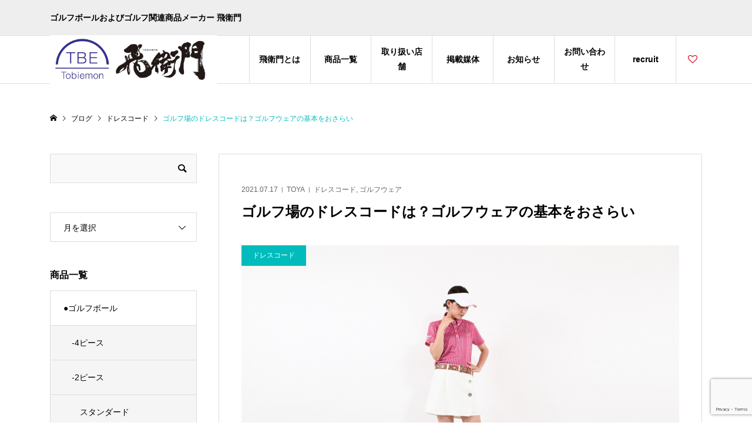

--- FILE ---
content_type: text/html; charset=UTF-8
request_url: https://tobiemon.jp/%E3%82%B4%E3%83%AB%E3%83%95%E5%A0%B4%E3%81%AE%E3%83%89%E3%83%AC%E3%82%B9%E3%82%B3%E3%83%BC%E3%83%89%E3%81%AF%EF%BC%9F%E3%82%B4%E3%83%AB%E3%83%95%E3%82%A6%E3%82%A7%E3%82%A2%E3%81%AE%E5%9F%BA%E6%9C%AC/
body_size: 21761
content:
<!DOCTYPE html>
<html lang="ja">
<head >
<meta charset="UTF-8">
<meta name="description" content="ゴルフ場にはドレスコードがあります。。そのドレスコードは細かく規定されており、初心者にはちょっと分かりにくいもの。男性でも女性でも基本さえきちんと押さえておけば大丈夫。ゴルフ場でプレーするときの基本のドレスコードをチェックしておきましょう。">
<meta name="viewport" content="width=device-width">
<title>ゴルフ場のドレスコードは？ゴルフウェアの基本をおさらい | 飛衛門</title>
<meta name='robots' content='max-image-preview:large' />

<script>
dataLayer = [{"title":"\u30b4\u30eb\u30d5\u5834\u306e\u30c9\u30ec\u30b9\u30b3\u30fc\u30c9\u306f\uff1f\u30b4\u30eb\u30d5\u30a6\u30a7\u30a2\u306e\u57fa\u672c\u3092\u304a\u3055\u3089\u3044","author":"TOYA","wordcount":7,"logged_in":"false","page_id":4476,"post_date":"2021-07-17 19:00:32","post_type":"post"}];
</script>
<link rel="alternate" type="application/rss+xml" title="飛衛門 &raquo; ゴルフ場のドレスコードは？ゴルフウェアの基本をおさらい のコメントのフィード" href="https://tobiemon.jp/%e3%82%b4%e3%83%ab%e3%83%95%e5%a0%b4%e3%81%ae%e3%83%89%e3%83%ac%e3%82%b9%e3%82%b3%e3%83%bc%e3%83%89%e3%81%af%ef%bc%9f%e3%82%b4%e3%83%ab%e3%83%95%e3%82%a6%e3%82%a7%e3%82%a2%e3%81%ae%e5%9f%ba%e6%9c%ac/feed/" />
<link rel='stylesheet' id='sbi_styles-css' href='https://tobiemon.jp/wp-content/plugins/instagram-feed/css/sbi-styles.min.css?ver=6.10.0' type='text/css' media='all' />
<link rel='stylesheet' id='wp-block-library-css' href='https://tobiemon.jp/wp-includes/css/dist/block-library/style.min.css?ver=6.3.7' type='text/css' media='all' />
<style id='classic-theme-styles-inline-css' type='text/css'>
/*! This file is auto-generated */
.wp-block-button__link{color:#fff;background-color:#32373c;border-radius:9999px;box-shadow:none;text-decoration:none;padding:calc(.667em + 2px) calc(1.333em + 2px);font-size:1.125em}.wp-block-file__button{background:#32373c;color:#fff;text-decoration:none}
</style>
<style id='global-styles-inline-css' type='text/css'>
body{--wp--preset--color--black: #000000;--wp--preset--color--cyan-bluish-gray: #abb8c3;--wp--preset--color--white: #ffffff;--wp--preset--color--pale-pink: #f78da7;--wp--preset--color--vivid-red: #cf2e2e;--wp--preset--color--luminous-vivid-orange: #ff6900;--wp--preset--color--luminous-vivid-amber: #fcb900;--wp--preset--color--light-green-cyan: #7bdcb5;--wp--preset--color--vivid-green-cyan: #00d084;--wp--preset--color--pale-cyan-blue: #8ed1fc;--wp--preset--color--vivid-cyan-blue: #0693e3;--wp--preset--color--vivid-purple: #9b51e0;--wp--preset--gradient--vivid-cyan-blue-to-vivid-purple: linear-gradient(135deg,rgba(6,147,227,1) 0%,rgb(155,81,224) 100%);--wp--preset--gradient--light-green-cyan-to-vivid-green-cyan: linear-gradient(135deg,rgb(122,220,180) 0%,rgb(0,208,130) 100%);--wp--preset--gradient--luminous-vivid-amber-to-luminous-vivid-orange: linear-gradient(135deg,rgba(252,185,0,1) 0%,rgba(255,105,0,1) 100%);--wp--preset--gradient--luminous-vivid-orange-to-vivid-red: linear-gradient(135deg,rgba(255,105,0,1) 0%,rgb(207,46,46) 100%);--wp--preset--gradient--very-light-gray-to-cyan-bluish-gray: linear-gradient(135deg,rgb(238,238,238) 0%,rgb(169,184,195) 100%);--wp--preset--gradient--cool-to-warm-spectrum: linear-gradient(135deg,rgb(74,234,220) 0%,rgb(151,120,209) 20%,rgb(207,42,186) 40%,rgb(238,44,130) 60%,rgb(251,105,98) 80%,rgb(254,248,76) 100%);--wp--preset--gradient--blush-light-purple: linear-gradient(135deg,rgb(255,206,236) 0%,rgb(152,150,240) 100%);--wp--preset--gradient--blush-bordeaux: linear-gradient(135deg,rgb(254,205,165) 0%,rgb(254,45,45) 50%,rgb(107,0,62) 100%);--wp--preset--gradient--luminous-dusk: linear-gradient(135deg,rgb(255,203,112) 0%,rgb(199,81,192) 50%,rgb(65,88,208) 100%);--wp--preset--gradient--pale-ocean: linear-gradient(135deg,rgb(255,245,203) 0%,rgb(182,227,212) 50%,rgb(51,167,181) 100%);--wp--preset--gradient--electric-grass: linear-gradient(135deg,rgb(202,248,128) 0%,rgb(113,206,126) 100%);--wp--preset--gradient--midnight: linear-gradient(135deg,rgb(2,3,129) 0%,rgb(40,116,252) 100%);--wp--preset--font-size--small: 13px;--wp--preset--font-size--medium: 20px;--wp--preset--font-size--large: 36px;--wp--preset--font-size--x-large: 42px;--wp--preset--spacing--20: 0.44rem;--wp--preset--spacing--30: 0.67rem;--wp--preset--spacing--40: 1rem;--wp--preset--spacing--50: 1.5rem;--wp--preset--spacing--60: 2.25rem;--wp--preset--spacing--70: 3.38rem;--wp--preset--spacing--80: 5.06rem;--wp--preset--shadow--natural: 6px 6px 9px rgba(0, 0, 0, 0.2);--wp--preset--shadow--deep: 12px 12px 50px rgba(0, 0, 0, 0.4);--wp--preset--shadow--sharp: 6px 6px 0px rgba(0, 0, 0, 0.2);--wp--preset--shadow--outlined: 6px 6px 0px -3px rgba(255, 255, 255, 1), 6px 6px rgba(0, 0, 0, 1);--wp--preset--shadow--crisp: 6px 6px 0px rgba(0, 0, 0, 1);}:where(.is-layout-flex){gap: 0.5em;}:where(.is-layout-grid){gap: 0.5em;}body .is-layout-flow > .alignleft{float: left;margin-inline-start: 0;margin-inline-end: 2em;}body .is-layout-flow > .alignright{float: right;margin-inline-start: 2em;margin-inline-end: 0;}body .is-layout-flow > .aligncenter{margin-left: auto !important;margin-right: auto !important;}body .is-layout-constrained > .alignleft{float: left;margin-inline-start: 0;margin-inline-end: 2em;}body .is-layout-constrained > .alignright{float: right;margin-inline-start: 2em;margin-inline-end: 0;}body .is-layout-constrained > .aligncenter{margin-left: auto !important;margin-right: auto !important;}body .is-layout-constrained > :where(:not(.alignleft):not(.alignright):not(.alignfull)){max-width: var(--wp--style--global--content-size);margin-left: auto !important;margin-right: auto !important;}body .is-layout-constrained > .alignwide{max-width: var(--wp--style--global--wide-size);}body .is-layout-flex{display: flex;}body .is-layout-flex{flex-wrap: wrap;align-items: center;}body .is-layout-flex > *{margin: 0;}body .is-layout-grid{display: grid;}body .is-layout-grid > *{margin: 0;}:where(.wp-block-columns.is-layout-flex){gap: 2em;}:where(.wp-block-columns.is-layout-grid){gap: 2em;}:where(.wp-block-post-template.is-layout-flex){gap: 1.25em;}:where(.wp-block-post-template.is-layout-grid){gap: 1.25em;}.has-black-color{color: var(--wp--preset--color--black) !important;}.has-cyan-bluish-gray-color{color: var(--wp--preset--color--cyan-bluish-gray) !important;}.has-white-color{color: var(--wp--preset--color--white) !important;}.has-pale-pink-color{color: var(--wp--preset--color--pale-pink) !important;}.has-vivid-red-color{color: var(--wp--preset--color--vivid-red) !important;}.has-luminous-vivid-orange-color{color: var(--wp--preset--color--luminous-vivid-orange) !important;}.has-luminous-vivid-amber-color{color: var(--wp--preset--color--luminous-vivid-amber) !important;}.has-light-green-cyan-color{color: var(--wp--preset--color--light-green-cyan) !important;}.has-vivid-green-cyan-color{color: var(--wp--preset--color--vivid-green-cyan) !important;}.has-pale-cyan-blue-color{color: var(--wp--preset--color--pale-cyan-blue) !important;}.has-vivid-cyan-blue-color{color: var(--wp--preset--color--vivid-cyan-blue) !important;}.has-vivid-purple-color{color: var(--wp--preset--color--vivid-purple) !important;}.has-black-background-color{background-color: var(--wp--preset--color--black) !important;}.has-cyan-bluish-gray-background-color{background-color: var(--wp--preset--color--cyan-bluish-gray) !important;}.has-white-background-color{background-color: var(--wp--preset--color--white) !important;}.has-pale-pink-background-color{background-color: var(--wp--preset--color--pale-pink) !important;}.has-vivid-red-background-color{background-color: var(--wp--preset--color--vivid-red) !important;}.has-luminous-vivid-orange-background-color{background-color: var(--wp--preset--color--luminous-vivid-orange) !important;}.has-luminous-vivid-amber-background-color{background-color: var(--wp--preset--color--luminous-vivid-amber) !important;}.has-light-green-cyan-background-color{background-color: var(--wp--preset--color--light-green-cyan) !important;}.has-vivid-green-cyan-background-color{background-color: var(--wp--preset--color--vivid-green-cyan) !important;}.has-pale-cyan-blue-background-color{background-color: var(--wp--preset--color--pale-cyan-blue) !important;}.has-vivid-cyan-blue-background-color{background-color: var(--wp--preset--color--vivid-cyan-blue) !important;}.has-vivid-purple-background-color{background-color: var(--wp--preset--color--vivid-purple) !important;}.has-black-border-color{border-color: var(--wp--preset--color--black) !important;}.has-cyan-bluish-gray-border-color{border-color: var(--wp--preset--color--cyan-bluish-gray) !important;}.has-white-border-color{border-color: var(--wp--preset--color--white) !important;}.has-pale-pink-border-color{border-color: var(--wp--preset--color--pale-pink) !important;}.has-vivid-red-border-color{border-color: var(--wp--preset--color--vivid-red) !important;}.has-luminous-vivid-orange-border-color{border-color: var(--wp--preset--color--luminous-vivid-orange) !important;}.has-luminous-vivid-amber-border-color{border-color: var(--wp--preset--color--luminous-vivid-amber) !important;}.has-light-green-cyan-border-color{border-color: var(--wp--preset--color--light-green-cyan) !important;}.has-vivid-green-cyan-border-color{border-color: var(--wp--preset--color--vivid-green-cyan) !important;}.has-pale-cyan-blue-border-color{border-color: var(--wp--preset--color--pale-cyan-blue) !important;}.has-vivid-cyan-blue-border-color{border-color: var(--wp--preset--color--vivid-cyan-blue) !important;}.has-vivid-purple-border-color{border-color: var(--wp--preset--color--vivid-purple) !important;}.has-vivid-cyan-blue-to-vivid-purple-gradient-background{background: var(--wp--preset--gradient--vivid-cyan-blue-to-vivid-purple) !important;}.has-light-green-cyan-to-vivid-green-cyan-gradient-background{background: var(--wp--preset--gradient--light-green-cyan-to-vivid-green-cyan) !important;}.has-luminous-vivid-amber-to-luminous-vivid-orange-gradient-background{background: var(--wp--preset--gradient--luminous-vivid-amber-to-luminous-vivid-orange) !important;}.has-luminous-vivid-orange-to-vivid-red-gradient-background{background: var(--wp--preset--gradient--luminous-vivid-orange-to-vivid-red) !important;}.has-very-light-gray-to-cyan-bluish-gray-gradient-background{background: var(--wp--preset--gradient--very-light-gray-to-cyan-bluish-gray) !important;}.has-cool-to-warm-spectrum-gradient-background{background: var(--wp--preset--gradient--cool-to-warm-spectrum) !important;}.has-blush-light-purple-gradient-background{background: var(--wp--preset--gradient--blush-light-purple) !important;}.has-blush-bordeaux-gradient-background{background: var(--wp--preset--gradient--blush-bordeaux) !important;}.has-luminous-dusk-gradient-background{background: var(--wp--preset--gradient--luminous-dusk) !important;}.has-pale-ocean-gradient-background{background: var(--wp--preset--gradient--pale-ocean) !important;}.has-electric-grass-gradient-background{background: var(--wp--preset--gradient--electric-grass) !important;}.has-midnight-gradient-background{background: var(--wp--preset--gradient--midnight) !important;}.has-small-font-size{font-size: var(--wp--preset--font-size--small) !important;}.has-medium-font-size{font-size: var(--wp--preset--font-size--medium) !important;}.has-large-font-size{font-size: var(--wp--preset--font-size--large) !important;}.has-x-large-font-size{font-size: var(--wp--preset--font-size--x-large) !important;}
.wp-block-navigation a:where(:not(.wp-element-button)){color: inherit;}
:where(.wp-block-post-template.is-layout-flex){gap: 1.25em;}:where(.wp-block-post-template.is-layout-grid){gap: 1.25em;}
:where(.wp-block-columns.is-layout-flex){gap: 2em;}:where(.wp-block-columns.is-layout-grid){gap: 2em;}
.wp-block-pullquote{font-size: 1.5em;line-height: 1.6;}
</style>
<link rel='stylesheet' id='contact-form-7-css' href='https://tobiemon.jp/wp-content/plugins/contact-form-7/includes/css/styles.css?ver=5.9.8' type='text/css' media='all' />
<link rel='stylesheet' id='wpdm-fonticon-css' href='https://tobiemon.jp/wp-content/plugins/download-manager/assets/wpdm-iconfont/css/wpdm-icons.css?ver=6.3.7' type='text/css' media='all' />
<link rel='stylesheet' id='wpdm-front-css' href='https://tobiemon.jp/wp-content/plugins/download-manager/assets/css/front.min.css?ver=3.3.46' type='text/css' media='all' />
<link rel='stylesheet' id='wpdm-front-dark-css' href='https://tobiemon.jp/wp-content/plugins/download-manager/assets/css/front-dark.min.css?ver=3.3.46' type='text/css' media='all' />
<link rel='stylesheet' id='wpdmpp-mini-cart-css' href='https://tobiemon.jp/wp-content/plugins/wpdm-premium-packages/assets/css/mini-cart.css?ver=6.2.0' type='text/css' media='all' />
<style id='wpdmpp-mini-cart-inline-css' type='text/css'>
:root { --wpdmpp-mc-primary: #6366f1; --wpdmpp-mc-text: #1e293b; --wpdmpp-mc-breakpoint: 768px; }
</style>
<link rel='stylesheet' id='wpdmpp-front-css' href='https://tobiemon.jp/wp-content/plugins/wpdm-premium-packages/assets/css/wpdmpp.css?ver=6.3.7' type='text/css' media='all' />
<link rel='stylesheet' id='parent-style-css' href='https://tobiemon.jp/wp-content/themes/ego_welcart_tcd079/style.css?ver=6.3.7' type='text/css' media='all' />
<link rel='stylesheet' id='ego-style-css' href='https://tobiemon.jp/wp-content/themes/tcd079_child/style.css?ver=1.1' type='text/css' media='all' />
<link rel='stylesheet' id='ego-slick-css' href='https://tobiemon.jp/wp-content/themes/ego_welcart_tcd079/css/slick.min.css?ver=1.1' type='text/css' media='all' />
<link rel='stylesheet' id='ego-perfect-scrollbar-css' href='https://tobiemon.jp/wp-content/themes/ego_welcart_tcd079/css/perfect-scrollbar.css?ver=1.1' type='text/css' media='all' />
<link rel='stylesheet' id='ego-welcart-css' href='https://tobiemon.jp/wp-content/themes/ego_welcart_tcd079/css/welcart.css?ver=1.1' type='text/css' media='all' />
<link rel='stylesheet' id='tablepress-default-css' href='https://tobiemon.jp/wp-content/plugins/tablepress/css/build/default.css?ver=3.2.6' type='text/css' media='all' />
<link rel='stylesheet' id='usces_default_css-css' href='https://tobiemon.jp/wp-content/plugins/usc-e-shop/css/usces_default.css?ver=1.9.36.2010211' type='text/css' media='all' />
<script type='text/javascript' src='https://tobiemon.jp/wp-includes/js/jquery/jquery.min.js?ver=3.7.0' id='jquery-core-js'></script>
<script type='text/javascript' src='https://tobiemon.jp/wp-includes/js/jquery/jquery-migrate.min.js?ver=3.4.1' id='jquery-migrate-js'></script>
<script type='text/javascript' src='https://tobiemon.jp/wp-includes/js/jquery/jquery.form.min.js?ver=4.3.0' id='jquery-form-js'></script>
<script type='text/javascript' src='https://tobiemon.jp/wp-content/plugins/download-manager/assets/js/wpdm.min.js?ver=6.3.7' id='wpdm-frontend-js-js'></script>
<script type='text/javascript' id='wpdm-frontjs-js-extra'>
/* <![CDATA[ */
var wpdm_url = {"home":"https:\/\/tobiemon.jp\/","site":"https:\/\/tobiemon.jp\/","ajax":"https:\/\/tobiemon.jp\/wp-admin\/admin-ajax.php"};
var wpdm_js = {"spinner":"<i class=\"wpdm-icon wpdm-sun wpdm-spin\"><\/i>","client_id":"4b0e1ef58cfcb7d54d9712b59957d5a4"};
var wpdm_strings = {"pass_var":"\u30d1\u30b9\u30ef\u30fc\u30c9\u78ba\u8a8d\u5b8c\u4e86 !","pass_var_q":"\u30c0\u30a6\u30f3\u30ed\u30fc\u30c9\u3092\u958b\u59cb\u3059\u308b\u306b\u306f\u3001\u6b21\u306e\u30dc\u30bf\u30f3\u3092\u30af\u30ea\u30c3\u30af\u3057\u3066\u304f\u3060\u3055\u3044\u3002","start_dl":"\u30c0\u30a6\u30f3\u30ed\u30fc\u30c9\u958b\u59cb"};
/* ]]> */
</script>
<script type='text/javascript' src='https://tobiemon.jp/wp-content/plugins/download-manager/assets/js/front.min.js?ver=3.3.46' id='wpdm-frontjs-js'></script>
<script type='text/javascript' src='https://tobiemon.jp/wp-content/plugins/wpdm-premium-packages/assets/js/wpdmpp-front.js?ver=6.3.7' id='wpdm-pp-js-js'></script>
<link rel="https://api.w.org/" href="https://tobiemon.jp/wp-json/" /><link rel="alternate" type="application/json" href="https://tobiemon.jp/wp-json/wp/v2/posts/4476" /><link rel="EditURI" type="application/rsd+xml" title="RSD" href="https://tobiemon.jp/xmlrpc.php?rsd" />
<meta name="generator" content="WordPress 6.3.7" />
<link rel="canonical" href="https://tobiemon.jp/%e3%82%b4%e3%83%ab%e3%83%95%e5%a0%b4%e3%81%ae%e3%83%89%e3%83%ac%e3%82%b9%e3%82%b3%e3%83%bc%e3%83%89%e3%81%af%ef%bc%9f%e3%82%b4%e3%83%ab%e3%83%95%e3%82%a6%e3%82%a7%e3%82%a2%e3%81%ae%e5%9f%ba%e6%9c%ac/" />
<link rel='shortlink' href='https://tobiemon.jp/?p=4476' />
<link rel="alternate" type="application/json+oembed" href="https://tobiemon.jp/wp-json/oembed/1.0/embed?url=https%3A%2F%2Ftobiemon.jp%2F%25e3%2582%25b4%25e3%2583%25ab%25e3%2583%2595%25e5%25a0%25b4%25e3%2581%25ae%25e3%2583%2589%25e3%2583%25ac%25e3%2582%25b9%25e3%2582%25b3%25e3%2583%25bc%25e3%2583%2589%25e3%2581%25af%25ef%25bc%259f%25e3%2582%25b4%25e3%2583%25ab%25e3%2583%2595%25e3%2582%25a6%25e3%2582%25a7%25e3%2582%25a2%25e3%2581%25ae%25e5%259f%25ba%25e6%259c%25ac%2F" />
<link rel="alternate" type="text/xml+oembed" href="https://tobiemon.jp/wp-json/oembed/1.0/embed?url=https%3A%2F%2Ftobiemon.jp%2F%25e3%2582%25b4%25e3%2583%25ab%25e3%2583%2595%25e5%25a0%25b4%25e3%2581%25ae%25e3%2583%2589%25e3%2583%25ac%25e3%2582%25b9%25e3%2582%25b3%25e3%2583%25bc%25e3%2583%2589%25e3%2581%25af%25ef%25bc%259f%25e3%2582%25b4%25e3%2583%25ab%25e3%2583%2595%25e3%2582%25a6%25e3%2582%25a7%25e3%2582%25a2%25e3%2581%25ae%25e5%259f%25ba%25e6%259c%25ac%2F&#038;format=xml" />
    <script>
        var wpdmpp_base_url = 'https://tobiemon.jp/wp-content/plugins/wpdm-premium-packages/';
        var wpdmpp_currency_sign = '$';
        var wpdmpp_csign_before = '$';
        var wpdmpp_csign_after = '';
        var wpdmpp_currency_code = 'USD';
        var wpdmpp_cart_url = 'https://tobiemon.jp/cart/';

        var wpdmpp_txt = {"cart_button_label":"<i class=\"fas fa-shopping-basket mr-2\"><\/i>Add To Cart","pay_now":"Complete Purchase","checkout_button_label":"Complete Purchase"};

    </script>
    <style>p.wpdmpp-notice {
            margin: 5px;
        }
    .wpbtn-success {
        color: var(--color-success) !important;border-color: var(--color-success ) !important;
        background: rgba(var(--color-success-rgb),0.03) !important;
        transition: all ease-in-out 300ms;
    }
        .wpbtn-success:active,
        .wpbtn-success:hover {
            color: var(--color-success-active) !important;
            border-color: var(--color-success-active) !important;
            background: rgba(var(--color-success-rgb),0.07) !important;
        }
    </style>
    <link rel="shortcut icon" href="https://tobiemon.jp/wp-content/uploads/2021/01/tobiemon_logo2.png">
<style>
.p-breadcrumb__inner, .p-wc-headline, .p-wc-headline02, .p-archive03__item-like, .p-article-like, .p-entry-product__category a, .p-wishlist__item-remove:hover { color: #00bcbc; }
.p-button, .p-pagetop a { background-color: #00bcbc; }
.slick-dots li.slick-active button { background-color: #00bcbc !important; }
 .p-page-links a:hover, .p-page-links > span, .p-pager__item .current, .p-pager__item a:hover, .c-comment__tab-item.is-active a, .c-comment__tab-item.is-active p, c-comment__password-protected, .c-pw__btn--register, .c-pw__btn, #wdgctToCheckout a { background-color: #00bcbc; border-color: #00bcbc; }
.c-comment__tab-item a, .c-comment__tab-item p { border-color: #00bcbc; }
.c-comment__tab-item.is-active a:after, .c-comment__tab-item.is-active p:after { border-top-color: #00bcbc; }
.p-entry-product__header-like:hover, .p-entry-product__category a:hover, #wdgctToCart a:hover { color: #009c9c; }
.p-button:hover, .p-pagetop a:hover { background-color: #009c9c; }
.c-comment__tab-item a:hover { background-color: #009c9c; border-color: #009c9c; }
.slick-dots li:hover button { background-color: #009c9c !important; }
.p-body a { color: #666666; }
.p-body a:hover { color: #cccccc; }
body, input, textarea, select, button { font-family: "Segoe UI", Verdana, "游ゴシック", YuGothic, "Hiragino Kaku Gothic ProN", Meiryo, sans-serif; }
.p-logo, .p-entry__title, .p-headline, .p-page-header__title, .p-page-header__subtitle, .p-page-header__image-title, .p-page-header__image-subtitle, .p-header-content__catch, .p-cb__item-headline, .p-cb__item-subheadline {
font-family: "Segoe UI", Verdana, "游ゴシック", YuGothic, "Hiragino Kaku Gothic ProN", Meiryo, sans-serif;
}
.p-hover-effect--type1:hover .p-hover-effect__image { -webkit-transform: scale(1); -moz-transform: scale(1); -ms-transform: scale(1); transform: scale(1); }
.p-hover-effect--type2 .p-hover-effect__image { -webkit-transform: scale(1.2); -moz-transform: scale(1.2); -ms-transform: scale(1.2); transform: scale(1.2); }
.p-hover-effect--type3 .p-hover-effect__image { -webkit-transform: scale(1.2) translate3d(-8px, 0, 0); -moz-transform: scale(1.2) translate3d(-8px, 0, 0); -ms-transform: scale(1.2) translate3d(-8px, 0, 0); transform: scale(1.2) translate3d(-8px, 0, 0); }
.p-hover-effect--type3:hover .p-hover-effect__image { -webkit-transform: scale(1.2) translate3d(8px, 0, 0); -moz-transform: scale(1.2) translate3d(8px, 0, 0); -ms-transform: scale(1.2) translate3d(8px, 0, 0); transform: scale(1.2) translate3d(8px, 0, 0); }
.p-hover-effect--type3:hover .p-hover-effect__bg, .p-hover-effect--type3.p-hover-effect__bg:hover { background: #000000; }
.p-hover-effect--type3:hover .p-hover-effect__image { opacity: 0.5; }
.p-hover-effect--type4.p-hover-effect__bg:hover, .p-hover-effect--type4:hover .p-hover-effect__bg { background: #000000; }
.p-hover-effect--type4:hover .p-hover-effect__image { opacity: 0.5; }


.p-entry__title { font-size: 24px; }
.p-entry__body { color: #000000; font-size: 16px; }
.p-header__membermenu-cart__badge { background-color: #00bcbc; color: #ffffff; }
.p-header__membermenu .p-header__membermenu-cart a { color: #00bcbc !important; }
.p-header__lower-inner .p-header-memberbox a, .p-header__lower-inner .p-header-memberbox a, .l-header.is-header-fixed .p-header__lower-inner .p-header-memberbox a, .is-header-fixed .p-header__lower-inner .p-header-memberbox a { color: #ffffff; }
.p-header-memberbox, .p-header-view-cart { background-color: #222222; color: #ffffff; }
.p-entry-product__title { font-size: 24px; }
.p-entry-product__body, p-wc__body { color: #000000; font-size: 16px; }
.p-price { color: #000000; }
.p-entry-product__price { font-size: 22px; }
#wdgctToCart a { color: #00bcbc; }
.widget_welcart_login input#member_loginw { background-color: #00bcbc; }
.widget_welcart_login input#member_loginw:hover, #wdgctToCheckout a:hover { background-color: #009c9c; }
.p-entry-news__title { font-size: 24px; }
.p-entry-news__body { color: #000000; font-size: 16px; }
.p-header__logo--text { font-size: 36px; }
.p-megamenu01 { background-color: #000000; }
.p-megamenu01__list-item a { color: #ffffff; }
.p-megamenu01__list-item a:hover { color: #ffffff; }
.p-megamenu01__list-item__thumbnail-overlay { background-color: #000000; opacity: 0.2; }
.p-megamenu02 { background-color: #000000; }
.p-megamenu02__list-item a, .p-megamenu02__archive-item__meta { color: #ffffff; }
.p-megamenu02__list-item a:hover { color: #999999; }
.p-megamenu-a { background-color: #000000; }
.p-megamenu-b { background-color: #000000; }
.p-footer-nav__area { background-color: #eee; }
.p-footer-nav__headline { color: #000000; }
.p-footer-nav, .p-footer-nav a, .p-footer-nav__area .p-social-nav a { color: #000000; }
.p-footer-nav a:hover, .p-footer-nav__area .p-social-nav a:hover { color: #999999; }
.p-footer__logo--text { font-size: 36px; }
.p-copyright { background-color: #000000; color: #ffffff; }
.p-copyright .p-social-nav a { color: #ffffff; }
.styled_h2, .p-body .styled_h2 { border-top: 1px solid #222222; border-bottom: 1px solid #222222; border-left: 0px solid #222222; border-right: 0px solid #222222; color: #000000; font-size: 22px; text-align: left; margin-bottom: 30px; margin-top: 0px; padding: 30px 0px 30px 0px; }
.styled_h3, .p-body .styled_h3 { border-top: 2px solid #222222; border-bottom: 1px solid #dddddd; border-left: 0px solid #dddddd; border-right: 0px solid #dddddd; color: #000000; font-size: 20px; text-align: left; margin-bottom: 30px; margin-top: 0px; padding: 30px 0px 30px 20px; }
.styled_h4, .p-body .styled_h4 { border-top: 0px solid #dddddd; border-bottom: 0px solid #dddddd; border-left: 2px solid #222222; border-right: 0px solid #dddddd; color: #000000; font-size: 18px; text-align: left; margin-bottom: 30px; margin-top: 0px; padding: 10px 0px 10px 15px; }
.styled_h5, .p-body .styled_h5 { border-top: 0px solid #dddddd; border-bottom: 0px solid #dddddd; border-left: 0px solid #dddddd; border-right: 0px solid #dddddd; color: #000000; font-size: 16px; text-align: left; margin-bottom: 30px; margin-top: 0px; padding: 15px 15px 15px 15px; }
.q_custom_button1 { background: #535353; color: #ffffff !important; }
.q_custom_button1:hover, .q_custom_button1:focus { background: #7d7d7d; color: #ffffff !important; }
.q_custom_button2 { background: #535353; color: #ffffff !important; }
.q_custom_button2:hover, .q_custom_button2:focus { background: #7d7d7d; color: #ffffff !important; }
.q_custom_button3 { background: #535353; color: #ffffff !important; }
.q_custom_button3:hover, .q_custom_button3:focus { background: #7d7d7d; color: #ffffff !important; }
.speech_balloon_left1 .speach_balloon_text { background-color: #ffdfdf; border-color: #ffdfdf; color: #000000; }
.speech_balloon_left1 .speach_balloon_text::before { border-right-color: #ffdfdf; }
.speech_balloon_left1 .speach_balloon_text::after { border-right-color: #ffdfdf; }
.speech_balloon_left2 .speach_balloon_text { background-color: #ffffff; border-color: #ff5353; color: #000000; }
.speech_balloon_left2 .speach_balloon_text::before { border-right-color: #ff5353; }
.speech_balloon_left2 .speach_balloon_text::after { border-right-color: #ffffff; }
.speech_balloon_right1 .speach_balloon_text { background-color: #ccf4ff; border-color: #ccf4ff; color: #000000; }
.speech_balloon_right1 .speach_balloon_text::before { border-left-color: #ccf4ff; }
.speech_balloon_right1 .speach_balloon_text::after { border-left-color: #ccf4ff; }
.speech_balloon_right2 .speach_balloon_text { background-color: #ffffff; border-color: #0789b5; color: #000000; }
.speech_balloon_right2 .speach_balloon_text::before { border-left-color: #0789b5; }
.speech_balloon_right2 .speach_balloon_text::after { border-left-color: #ffffff; }
@media (min-width: 992px) {
	.p-header__upper { background-color: #eeeeee; }
	.p-header__upper, .p-header__upper a { color: #000000; }
	.p-header__upper a:hover, .p-header__upper button:hover { color: #999999; }
	.p-header__lower { background-color: #ffffff; }
	.p-header__lower-inner, .p-header__lower-inner a, .p-global-nav > li > a { color: #000000; }
	.p-header__lower-inner a:hover, .p-header__lower-inner button:hover { color: #999999; }
	.p-global-nav > li > a:hover, .p-global-nav > li.current-menu-item > a { background-color: #00bcbc; border-color: #00bcbc; }
	.l-header__fix .is-header-fixed .p-header__upper { background-color: rgba(238, 238, 238, 1); }
	.l-header__fix .is-header-fixed .p-header__upper, .l-header__fix--mobile .is-header-fixed .p-header__upper a { color: #000000; }
	.l-header__fix .is-header-fixed .p-header__upper a:hover, .l-header__fix--mobile .is-header-fixed .p-header__upper button:hover { color: #999999; }
	.l-header__fix .is-header-fixed .p-header__lower { background-color: rgba(255, 255, 255, 1); }
	.l-header__fix .is-header-fixed .p-header__lower-inner, .l-header__fix--mobile .is-header-fixed .p-header__lower-inner a { color: #000000; }
	.l-header__fix .is-header-fixed .p-header__lower-inner a:hover, .l-header__fix--mobile .is-header-fixed .p-header__lower-inner button:hover, .l-header__fix .is-header-fixed .p-global-nav > li:hover > a, .l-header__fix .is-header-fixed .p-global-nav > li.current-menu-item > a { color: #999999; }
	.p-global-nav .sub-menu a { background-color: #222222; color: #ffffff !important; }
	.p-global-nav .sub-menu a:hover, .p-global-nav .sub-menu .current-menu-item > a { background-color: #009c9c; color: #ffffff !important; }
}
@media (max-width: 991px) {
	.p-header__upper { background-color: #eeeeee; }
	.p-header__upper, .p-header__upper a, .wp-mobile-device .p-header__upper-search__button:hover { color: #000000; }
	.p-header__lower, .p-header__upper-search__form { background-color: #ffffff; }
	.p-header__lower-inner, .p-header__lower-inner a { color: #000000; }
	.l-header__fix .is-header-fixed .p-header__upper { background-color: rgba(238, 238, 238, 0.8); }
	.l-header__fix .is-header-fixed .p-header__upper, .l-header__fix--mobile .is-header-fixed .p-header__upper a { color: #000000; }
	.l-header__fix--mobile .is-header-fixed .p-header__lower { background-color: rgba(255, 255, 255, 0.8); }
	.l-header__fix--mobile .is-header-fixed .p-header__lower::before { opacity: 0.8 }
	.l-header__fix--mobile .is-header-fixed .p-header__lower-inner, .l-header__fix--mobile .is-header-fixed .p-header__lower-inner a { color: #000000; }
	.p-header__logo--text { font-size: 26px; }
	.p-footer__logo--text { font-size: 26px; }
	.p-drawer__contents { background-color: #000000; }
	.p-drawer__menu > li, .p-drawer__membermenu02 > li + li { border-color: #666666 }
	.p-drawer__menu a, .p-drawer__menu > li > a { background-color: #000000; color: #ffffff !important; }
	.p-drawer__menu a, .p-drawer__menu > li > a { background-color: #000000; color: #ffffff !important; }
	.p-drawer__menu a:hover, .p-drawer__menu > li > a:hover { background-color: #000000; color: #00bcbc !important; }
	.p-drawer__menu .sub-menu a { background-color: #444444; color: #ffffff !important; }
	.p-drawer__menu .sub-menu a:hover { background-color: #444444; color: #00bcbc !important; }
	.p-entry__title { font-size: 18px; }
	.p-entry__body { font-size: 14px; }
	.p-entry-product__title { font-size: 18px; }
	.p-entry-product__body { font-size: 14px; }
	.p-entry-product__price { font-size: 16px; }
	.p-entry-news__title { font-size: 18px; }
	.p-entry-news__body { font-size: 14px; }
}
#tcd-pb-wrap { margin-top:90px; }
#tcd-pb-wrap p { line-height:2.2; }
@media only screen and (max-width: 767px) {
#tcd-pb-wrap { margin-top:0; padding: 34.5px 0 0; }
#tcd-pb-wrap p { line-height:2; }
.pb-widget-headline h3, .pb-widget-catchcopy h4, .pb-widget-editor { padding:0 20px !important;}
.pb-widget-headline h3, .pb-widget-catchcopy h4 { font-size:22px !important; line-height:1.5 !important; }
.p-entry__body .p-main-image__desc { margin-bottom:13px !important; }
.p-entry__body p { text-align:left !important; }
.pb_font_family_type3 { font-weight:600 !important; }
}

/*ContactForm7*/
.wpcf7 {
    border: none !important;
background: none !important;
}

.wpcf7 p {
	margin-bottom: 2em !important;
	font-size: 14px;
}

/* 必須マーク */
.must{
	color: #fff;
	margin-right: 10px;
	padding: 6px 10px;
	background: #d80002;
	border-radius: 20px;
}

/* 任意マーク */
.free {
	color: #fff;
	margin-right: 10px;
	padding: 6px 10px;
	background: #333333;
	border-radius: 20px;
}

/* 項目名を太字にする */
form p {
	font-weight: bold;
}

/* 入力項目を見やすくする */
input.wpcf7-form-control.wpcf7-text,
textarea.wpcf7-form-control.wpcf7-textarea {
	width: 100%;
	padding: 8px 15px;
	margin-right: 10px;
	margin-top: 10px;
	border: 1px solid #d0d5d8;
	border-radius: 2px;
}
textarea.wpcf7-form-control.wpcf7-textarea {
	height: 200px;
}

/* 必須項目の入力欄を黄色にする */


/* エラーメッセージを見やすくする */
span.wpcf7-not-valid-tip,
.wpcf7-response-output.wpcf7-validation-errors {
	color: #ff7573;
	font-weight: bold;
}

div.wpcf7-validation-errors,
div.wpcf7-acceptance-missing {
	border: 2px solid #FCE36b;
}

input.wpcf7-form-control.wpcf7-number.wpcf7-validates-as-required.wpcf7-validates-as-number {
    margin-top: 10px;
}
</style>
<style id="current-page-style">
</style>
<script src="https://yubinbango.github.io/yubinbango/yubinbango.js" type=
"text/javascript" charset="UTF-8"></script><link rel="icon" href="https://tobiemon.jp/wp-content/uploads/2021/05/cropped-fabicon_1-32x32.jpg" sizes="32x32" />
<link rel="icon" href="https://tobiemon.jp/wp-content/uploads/2021/05/cropped-fabicon_1-192x192.jpg" sizes="192x192" />
<link rel="apple-touch-icon" href="https://tobiemon.jp/wp-content/uploads/2021/05/cropped-fabicon_1-180x180.jpg" />
<meta name="msapplication-TileImage" content="https://tobiemon.jp/wp-content/uploads/2021/05/cropped-fabicon_1-270x270.jpg" />
		<style type="text/css" id="wp-custom-css">
			.p-entry-product__title {
    font-size: 24px;
    padding-bottom: 10px;
    border-bottom: 1px solid #ddd;
}

p.p-archive03__item-price.p-article__price {
    display: none;
}

.p-header__logo img {
    display: block;
    max-width: 95%;
    height: auto;
    width: 300px;
}

.p-footer__logo img {
    height: auto;
    max-width: 100%;
    width: 300px;
}

a.js-header__membermenu-memberbox {
    display: none;
}

a.js-header-cart {
    display: none !important;
}

.p-header-description {
    font-weight: bold;
}

a.p-entry-product__header-like.p-article-like.js-product-toggle-like {
    color: #C50011;
}

.p-header__membermenu .p-header__membermenu-wishlist a {
    color: #C50011;
}

.p-global-nav > li > a {
    font-weight: bold;
}

span.p-header__membermenu-wishlist__count {
    color: #000000;
}

.p-wishlist__item-button.p-wishlist__item-button-cart {
    display: none;
}

p.p-wishlist__item-price.p-article__price {
    display: none;
}

.p-wishlist__item-info::before {
    display: none;
}

a.q_custom_button1 {
    width: 300px !important;
    background: #00bcbc;
}

.q_custom_button1:hover, .q_custom_button1:focus {
    background: #009c9c
}

h2.blog {
    font-weight: bold;
    color: #043f9a;
    text-align: center;
	   margin-top: 60px;
}

h3.blog {
    font-weight: bold;
    text-align: center;
    color: #00bcbc;
	   margin-top: 60px;
}

h4.blog {
    font-weight: bold;
    text-align: center;
			margin-top: 60px;
}

.p-body p {
    font-size: 95%;
}

.pb_simple_table p {
    margin-bottom: 0em;
}

.pb_simple_table th {
    background-color: #f9f9f9;
    color: #043f9a;
}

table.pb_simple_table th {
    text-align: center;
    width: 18%;
}

table.pb_simple_table th, table.pb_simple_table td {
    border: 1px solid #ddd;
    line-height: 2.2;
    padding: 8px 15px;
    vertical-align: middle;
}

.p-body th {
    background: #f9f9f9;
    font-weight: normal;
}

.p-logo.p-header__logo--mobile.p-header__logo--retina img {
    width: 280px;
}
	
.p-logo.p-footer__logo--mobile.p-footer__logo--retina img {
    width: 280px;
}

ul.p-drawer__membermenu.p-drawer__membermenu02.p-drawer__menu {
    display: none;
}

ul.p-drawer__membermenu.p-drawer__menu {
    display: none;
}

.p-archive03__sort-filter.has-3items {
    display: none;
}

/*h2*/
.p-body h2  {
   padding: 1rem 2rem;
   background: #000;
	 color: #fff;
		font-size: 30px;
}


/*h3*/
h3.blog {
  padding: 1rem 2rem;
  border-bottom: 3px solid #00bcbc;
  background: #f4f4f4;
	color: #000;
	font-size:30px; 
	text-align: left
}

/*h4*/
h4.blog {
  padding: 1rem 2rem;
  border-left: 4px solid #00bcbc;
	font-size: 23px;
	text-align: left
}
		</style>
		<meta name="generator" content="WordPress Download Manager 3.3.46" />
<script src="https://yubinbango.github.io/yubinbango/yubinbango.js" type=
"text/javascript" charset="UTF-8"></script>
                <style>
        /* WPDM Link Template Styles */        </style>
                <style>

            :root {
                --color-primary: #4a8eff;
                --color-primary-rgb: 74, 142, 255;
                --color-primary-hover: #5998ff;
                --color-primary-active: #3281ff;
                --clr-sec: #6c757d;
                --clr-sec-rgb: 108, 117, 125;
                --clr-sec-hover: #6c757d;
                --clr-sec-active: #6c757d;
                --color-secondary: #6c757d;
                --color-secondary-rgb: 108, 117, 125;
                --color-secondary-hover: #6c757d;
                --color-secondary-active: #6c757d;
                --color-success: #018e11;
                --color-success-rgb: 1, 142, 17;
                --color-success-hover: #0aad01;
                --color-success-active: #0c8c01;
                --color-info: #2CA8FF;
                --color-info-rgb: 44, 168, 255;
                --color-info-hover: #2CA8FF;
                --color-info-active: #2CA8FF;
                --color-warning: #FFB236;
                --color-warning-rgb: 255, 178, 54;
                --color-warning-hover: #FFB236;
                --color-warning-active: #FFB236;
                --color-danger: #ff5062;
                --color-danger-rgb: 255, 80, 98;
                --color-danger-hover: #ff5062;
                --color-danger-active: #ff5062;
                --color-green: #30b570;
                --color-blue: #0073ff;
                --color-purple: #8557D3;
                --color-red: #ff5062;
                --color-muted: rgba(69, 89, 122, 0.6);
                --wpdm-font: "Sen", -apple-system, BlinkMacSystemFont, "Segoe UI", Roboto, Helvetica, Arial, sans-serif, "Apple Color Emoji", "Segoe UI Emoji", "Segoe UI Symbol";
            }

            .wpdm-download-link.btn.btn-primary {
                border-radius: 4px;
            }


        </style>
        </head>
<body class="post-template-default single single-post postid-4476 single-format-standard l-sidebar--type1 l-header--type2 l-header--type2--mobile l-header__fix l-header__fix--mobile">

<header id="js-header" class="l-header">
	<div class="l-header__bar l-header__bar--mobile">
		<div class="p-header__upper">
			<div class="p-header__upper-inner l-inner">
				<div class="p-header-description">ゴルフボールおよびゴルフ関連商品メーカー 飛衛門</div>
			</div>
		</div>
		<div class="p-header__lower">
			<div class="p-header__lower-inner l-inner">
				<div class="p-logo p-header__logo p-header__logo--retina">
					<a href="https://tobiemon.jp/"><img src="https://tobiemon.jp/wp-content/uploads/2023/06/202306新ﾛｺﾞ飛衛門.png" alt="飛衛門" width="1600"></a>
				</div>
				<div class="p-logo p-header__logo--mobile p-header__logo--retina">
					<a href="https://tobiemon.jp/"><img src="https://tobiemon.jp/wp-content/uploads/2023/06/202306新ﾛｺﾞ飛衛門.png" alt="飛衛門" width="1600"></a>
				</div>
				<div id="js-drawer" class="p-drawer">
					<div class="p-drawer__contents">
					<ul class="p-drawer__membermenu p-drawer__membermenu02 p-drawer__menu">
						<li class="p-header__membermenu-login"><a href="https://tobiemon.jp/?page_id=?usces_page=login">ログイン</a></li>
						<li class="p-header__membermenu-wishlist"><a href="https://tobiemon.jp/?page_id&amp;page=wishlist">ウィッシュリスト</a></li>
					</ul>
<nav class="p-global-nav__container"><ul id="js-global-nav" class="p-global-nav p-drawer__menu"><li id="menu-item-2083" class="menu-item menu-item-type-post_type menu-item-object-page menu-item-2083"><a href="https://tobiemon.jp/what-is-tobiemon/">飛衛門とは<span class="p-global-nav__toggle"></span></a></li>
<li id="menu-item-2183" class="menu-item menu-item-type-custom menu-item-object-custom menu-item-has-children menu-item-2183"><a href="https://tobiemon.jp/category/item/" data-megamenu="js-megamenu2183">商品一覧<span class="p-global-nav__toggle"></span></a>
<ul class="sub-menu">
	<li id="menu-item-2184" class="menu-item menu-item-type-taxonomy menu-item-object-category menu-item-2184"><a href="https://tobiemon.jp/category/item/itemgenre/golf-ball/">●ゴルフボール<span class="p-global-nav__toggle"></span></a></li>
	<li id="menu-item-2186" class="menu-item menu-item-type-taxonomy menu-item-object-category menu-item-2186"><a href="https://tobiemon.jp/category/item/itemgenre/apparel/">●アパレル<span class="p-global-nav__toggle"></span></a></li>
</ul>
</li>
<li id="menu-item-2073" class="menu-item menu-item-type-post_type menu-item-object-page menu-item-2073"><a href="https://tobiemon.jp/agency/">取り扱い店舗<span class="p-global-nav__toggle"></span></a></li>
<li id="menu-item-2076" class="menu-item menu-item-type-post_type menu-item-object-page menu-item-2076"><a href="https://tobiemon.jp/media/">掲載媒体<span class="p-global-nav__toggle"></span></a></li>
<li id="menu-item-2188" class="menu-item menu-item-type-custom menu-item-object-custom menu-item-2188"><a href="https://tobiemon.jp/news/">お知らせ<span class="p-global-nav__toggle"></span></a></li>
<li id="menu-item-2074" class="menu-item menu-item-type-post_type menu-item-object-page menu-item-2074"><a href="https://tobiemon.jp/contact/">お問い合わせ<span class="p-global-nav__toggle"></span></a></li>
<li id="menu-item-10594" class="menu-item menu-item-type-post_type menu-item-object-page menu-item-10594"><a href="https://tobiemon.jp/recruit/">recruit<span class="p-global-nav__toggle"></span></a></li>
</ul></nav>					<ul class="p-drawer__membermenu p-drawer__menu">
						<li><a href="https://tobiemon.jp/?page_id=?usces_page=newmember">会員登録</a></li>
					</ul>
					</div>
					<div class="p-drawer-overlay"></div>
				</div>
				<ul class="p-header__membermenu">
					<li class="p-header__membermenu-wishlist u-hidden-sm"><a href="/usces-member/?page=wishlist"><span class="p-header__membermenu-wishlist__count"></span></a></li>
					<li class="p-header__membermenu-mypage u-hidden-sm"><a class="js-header__membermenu-memberbox" href="https://tobiemon.jp/?page_id=?usces_page=login"></a></li>
					<li class="p-header__membermenu-cart"><a class="js-header-cart" href="https://tobiemon.jp/usces-cart/"><span class="p-header__membermenu-cart__badge"></span></a></li>
				</ul>
				<button id="js-menu-button" class="p-menu-button c-icon-button">&#xf0c9;</button>
				<div class="p-header-memberbox" id="js-header-memberbox">
					<div class="p-header-memberbox__login">
						<form action="https://tobiemon.jp/?page_id=" method="post" onKeyDown="if (event.keyCode == 13) {return false;}">
							<p class="p-header-memberbox__login-email">
								<input class="p-header-memberbox__login-input" type="text" name="loginmail" value="" placeholder="メールアドレス">
							</p>
							<p class="p-header-memberbox__login-password">
								<input class="hidden" value=" ">
								<input class="p-header-memberbox__login-input" type="password" name="loginpass" autocomplete="off" placeholder="パスワード">
							</p>
							<p class="p-header-memberbox__login-rememberme">
								<label><input name="rememberme" type="checkbox" value="forever"> ログイン情報を記憶</label>
							</p>
							<p class="p-header-memberbox__login-button">
								<input type="submit" name="member_login" id="member_login" class="p-wc-login-button p-button" value="ログイン" />							</p>
							<input type="hidden" id="wel_nonce" name="wel_nonce" value="59b664997d" /><input type="hidden" name="_wp_http_referer" value="/%E3%82%B4%E3%83%AB%E3%83%95%E5%A0%B4%E3%81%AE%E3%83%89%E3%83%AC%E3%82%B9%E3%82%B3%E3%83%BC%E3%83%89%E3%81%AF%EF%BC%9F%E3%82%B4%E3%83%AB%E3%83%95%E3%82%A6%E3%82%A7%E3%82%A2%E3%81%AE%E5%9F%BA%E6%9C%AC/" />							<p class="p-header-memberbox__login-lostpassword"><a href="https://tobiemon.jp/?page_id=?usces_page=lostmemberpassword">パスワードを忘れた場合</a></p>
						</form>
					</div>
					<div class="p-header-memberbox__registration">
						<p class="p-header-memberbox__registration-desc">会員でない方は会員登録してください。</p>
						<a class="p-button" href="https://tobiemon.jp/?page_id=?usces_page=newmember">会員登録</a>
					</div>
				</div>
				<div class="p-header-view-cart" id="js-header-view-cart">
					<p class="p-wc-empty_cart">只今、カートに商品はございません。</p>
				</div>
			</div>
			<div id="js-megamenu2183" class="p-megamenu p-megamenu01">
				<div class="p-megamenu01__inner l-inner">
					<ul class="p-megamenu01__list">
						<li class="p-megamenu01__list-item">
							<a class="p-hover-effect--type1" href="https://tobiemon.jp/category/item/itemgenre/golf-ball/">
								<div class="p-megamenu01__list-item__thumbnail p-hover-effect__bg">
									<div class="p-megamenu01__list-item__thumbnail-image p-hover-effect__image" style="background-image: url(https://tobiemon.jp/wp-content/uploads/2021/05/ball_4-600x480.jpg);"></div>
									<div class="p-megamenu01__list-item__thumbnail-overlay"></div>
								</div>
								<div class="p-megamenu01__list-item__info">
									<h3 class="p-megamenu01__list-item__title js-multiline-ellipsis">●ゴルフボール</h3>
								</div>
							</a>
						</li>
						<li class="p-megamenu01__list-item">
							<a class="p-hover-effect--type1" href="https://tobiemon.jp/category/item/itemgenre/apparel/">
								<div class="p-megamenu01__list-item__thumbnail p-hover-effect__bg">
									<div class="p-megamenu01__list-item__thumbnail-image p-hover-effect__image" style="background-image: url(https://tobiemon.jp/wp-content/uploads/2021/01/category-メガ-アパレル.png);"></div>
									<div class="p-megamenu01__list-item__thumbnail-overlay"></div>
								</div>
								<div class="p-megamenu01__list-item__info">
									<h3 class="p-megamenu01__list-item__title js-multiline-ellipsis">●アパレル</h3>
								</div>
							</a>
						</li>
					</ul>
				</div>
			</div>
		</div>
	</div>
</header>
<main class="l-main test">
	<div class="p-breadcrumb c-breadcrumb">
		<ul class="p-breadcrumb__inner c-breadcrumb__inner l-inner" itemscope itemtype="http://schema.org/BreadcrumbList">
			<li class="p-breadcrumb__item c-breadcrumb__item p-breadcrumb__item--home c-breadcrumb__item--home" itemprop="itemListElement" itemscope itemtype="http://schema.org/ListItem">
				<a href="https://tobiemon.jp/" itemscope itemtype="http://schema.org/Thing" itemprop="item"><span itemprop="name">HOME</span></a>
				<meta itemprop="position" content="1">
			</li>
			<li class="p-breadcrumb__item c-breadcrumb__item" itemprop="itemListElement" itemscope itemtype="http://schema.org/ListItem">
				<a href="https://tobiemon.jp/blog/" itemscope itemtype="http://schema.org/Thing" itemprop="item">
					<span itemprop="name">ブログ</span>
				</a>
				<meta itemprop="position" content="2">
			</li>
			<li class="p-breadcrumb__item c-breadcrumb__item" itemprop="itemListElement" itemscope itemtype="http://schema.org/ListItem">
				<a href="https://tobiemon.jp/category/%e3%83%89%e3%83%ac%e3%82%b9%e3%82%b3%e3%83%bc%e3%83%89/" itemscope itemtype="http://schema.org/Thing" itemprop="item">
					<span itemprop="name">ドレスコード</span>
				</a>
				<meta itemprop="position" content="3">
			</li>
			<li class="p-breadcrumb__item c-breadcrumb__item">
				<span itemprop="name">ゴルフ場のドレスコードは？ゴルフウェアの基本をおさらい</span>
			</li>
		</ul>
	</div>
	<div class="l-main__inner l-inner l-2columns">
		<article class="l-primary p-entry p-entry-post">
			<div class="p-entry__inner p-entry-post__inner">
				<ul class="p-entry__meta p-article__meta u-clearfix">
					<li class="p-entry__meta--date"><time class="p-entry__date p-article__date" datetime="2021-07-17T19:00:32+09:00">2021.07.17</time></li>
					<li class="p-entry__meta--author"><a href="https://tobiemon.jp/author/toya/" title="TOYA の投稿" rel="author">TOYA</a></li>
					<li class="p-entry__meta--tag"><a href="https://tobiemon.jp/tag/%e3%83%89%e3%83%ac%e3%82%b9%e3%82%b3%e3%83%bc%e3%83%89/" rel="tag">ドレスコード</a>, <a href="https://tobiemon.jp/tag/%e3%82%b4%e3%83%ab%e3%83%95%e3%82%a6%e3%82%a7%e3%82%a2/" rel="tag">ゴルフウェア</a></li>
				</ul>
				<h1 class="p-entry__title p-entry-post__title">ゴルフ場のドレスコードは？ゴルフウェアの基本をおさらい</h1>
				<div class="p-entry__thumbnail">
					<img width="1032" height="687" src="https://tobiemon.jp/wp-content/uploads/2021/07/mini-39-94-2-1032x687.jpg" class="attachment-post-thumbnail size-post-thumbnail wp-post-image" alt="" decoding="async" fetchpriority="high" />
					<div class="p-float-category"><a href="https://tobiemon.jp/category/%e3%83%89%e3%83%ac%e3%82%b9%e3%82%b3%e3%83%bc%e3%83%89/" style="background: #00bcbc;"><span class="p-float-category__label">ドレスコード</span></a></div>
				</div>
				<div class="p-entry__body p-entry-post__body p-body">
<p>ゴルフ場にはドレスコードという服装規定が存在します。<br />
ゴルフ初心者にはなんだか敷居が高く感じてしまうこのドレスコードですが、基本さえキチンと確認しておけば怖がることはありません。</p>
<p>ゴルフのプレー中におけるドレスコードについて確認してみましょう。</p>
<h2>ドレスコードの基本：トップスは襟付きで</h2>
<p><a href="https://tobiemon.jp/tbpom-wh/"><img decoding="async" class="alignnone" src="https://tobiemon.jp/wp-content/uploads/2021/03/4560201619617.jpg" alt="" width="744" height="953" /></a></p>
<p>ドレスコードの基本、まずはトップスから見ていきましょう。</p>
<style>.itemBox {border: 1px solid #ccc; border-radius: 10px; margin: 30px 0;}.itemBox a {padding: 20px 30px; display: flex; align-items: center; justify-content: space-between;}.itemBox .img {width: 200px;}.itemBox .img img {width: 200px; height: 200px; object-fit: cover; transition-property: background-color, border-color, color, opacity; transition-duration: 0.3s; transition-timing-function: ease; box-sizing: border-box; border: 1px solid #ccc; border-radius: 5px;}.itemBox a:hover .img img {opacity: 0.5;}.itemBox .text {width: 450px; line-height: 1.6;}.itemBox .text strong {display: block; font-size: 120%; margin-bottom: 10px;}@media (max-width: 767px) {.itemBox a {padding: 20px; display: block;}.itemBox .img {width: 100%; text-align:center; margin-bottom: 15px;}.itemBox .img img {width: 100%; height: 80vw;}.itemBox .text {width: 100%; margin: 0;}}</style><div class="itemBox"><a href="https://tobiemon.jp/?p=4047"><div class="img"><img width="744" height="953" src="https://tobiemon.jp/wp-content/uploads/2021/03/4560201619617.jpg" class="attachment-post-thumbnail size-post-thumbnail wp-post-image" alt="" decoding="async" /></div><p class="text"><strong>メンズポロシャツ　ホワイト 4サイズ</strong>脇下抗菌消臭繊維を使用しているので、気になる脇の臭いも袖下まで広範囲にしっかりガード！また、吸汗即乾繊維でプレー中も爽やかです。しわになりにくいので、お手入れ簡単です。
ゴルフ以外のスポーツ時にも最適です。ビニールケースはTOBIEMONロゴ付でタオルやティー、グローブなどの小物入れとして活用できます！</p></a></div>
<p>ゴルフウェアの基本中の基本「襟付きシャツ」です。ポロシャツでもワイシャツなどでも襟がついているシャツならば大丈夫です。しかしゴルフウェアとして販売されているのはポロシャツがほとんどとなります。</p>
<p>寒くなる時期では襟付きシャツの上に、襟がついていないセーターやブルゾン、フリースなどを着用してプレーするのが主流です。</p>
<p>襟付きシャツがドレスコードとなっていますが、襟が外から見えるようになっていなければいけないわけではありません。</p>
<p>またポロシャツの裾については、必ずパンツにインするようにしてください。</p>
<h2>ドレスコードの基本：ボトムスは素材や形に注意</h2>
<p>ボトムスには男性ならばロングパンツやハーフパンツ。女性ならばロングパンツ、ハーフパンツに加えて、ショートパンツやミニスカート、ワンピースなどもありますね。</p>
<p>ボトムスについては素材や形状に注意すればドレスコードはクリアできるでしょう。</p>
<p>まずNGとなっているのがジーンズやカーゴタイプのパンツです。シーンズ素材やポケットにマチがついているカーゴタイプのパンツは避けるようにするのがポイントです。</p>
<p>またゴルフ場によってはハーフパンツやショートパンツ、ミニスカートに合わせるソックスに注意！<br />
ソックスの丈が長くないと、ドレスコード違反となるゴルフ場があります。初めて訪れるゴルフ場ではしっかり確認しておきましょう。</p>
<h2>ドレスコードの基本：ベルト着用が必須</h2>
<p><img decoding="async" class="alignnone wp-image-4478 size-full" src="https://tobiemon.jp/wp-content/uploads/2021/07/315279_s.jpg" alt="" width="640" height="480" /></p>
<p>ゴルフのドレスコードはベルト着用が基本です。</p>
<p>ベルトはボールケースや、カートのリモコンを引っかけておけるなど、便利な部分も多いのできちんと着用するようにしましょう。</p>
<p>ただしゴルフウェアの中には、構造上ベルトが付けられないウェアもあります。このようなゴルフウェアでは着用は免除されます。</p>
<p>またベルトについてデザインや種類について指定は特にありません。ゴルフ用のベルトとして販売されているものを使用しても大丈夫ですし、普段使っているベルトを流用しても構いません。</p>
<h2>ドレスコードの基本：帽子は着用しよう</h2>
<p><img decoding="async" loading="lazy" class="alignnone wp-image-2237 size-full" src="https://tobiemon.jp/wp-content/uploads/2021/01/マーカ付きキャップ.png" alt="" width="430" height="430" /></p>
<p>日差し避けだけでなく、ボールが飛んできたときに多少のケガ防止になることから、帽子は必ず着用するようにしましょう。</p>
<p>形状についてはキャップやサンバイザー、ニット帽、ハットなどどんな形状のものでも大丈夫です。</p>
<h2>ドレスコードの基本：ゴルフシューズを履こう</h2>
<p><img decoding="async" loading="lazy" class="alignnone wp-image-4480 size-full" src="https://tobiemon.jp/wp-content/uploads/2021/07/278025_s.jpg" alt="" width="640" height="480" /></p>
<p>ゴルフ場のドレスコードでは足元も非常に大切です。</p>
<p>ゴルフでは斜面に立ってショットをしたり、芝が水に濡れて滑りやすくなってしまう場面も珍しくありません。</p>
<p>そこでゴルフシューズを履いているか履いていないかで、足元のグリップ力に大きな差がでます。</p>
<p>「スニーカーでゴルフはプレーできないの？」と疑問に思う方もいるかもしれませんが、プレーはできないことはありません。しかしゴルフ場でドレスコードとして定められている場所がほとんどなので、ゴルフシューズは準備しておくようにしましょう。</p>
<p>ゴルフを続けるかどうかわからない、という方はゴルフ場にレンタルが用意してあるところも多いので問合せをしてみてください。</p>
<h2>どのゴルフ場のドレスコードでも絶対大丈夫なゴルフウェアは？</h2>
<p>ゴルフ場のドレスコードはちょっと複雑です。</p>
<p>その複雑さを助長しているのが、ゴルフ場によってそれぞれ微妙にドレスコードが変わってくるのが原因でしょう。</p>
<p>そのためどんなゴルフ場へ行っても絶対に大丈夫！というゴルフウェアを見ていきましょう。</p>
<p>まず男性ゴルファーから。</p>
<p>帽子と襟付きのポロシャツ、そしてゴルフ用のロングパンツにゴルフシューズ。これならどこのゴルフ場へ行ってもドレスコードは必ずクリアできます。</p>
<p>続いて女性ゴルファー。</p>
<p>帽子と襟付きのポロシャツ、ゴルフ用のパンツやミニスカートにロングソックスを合わせます。そしてゴルフシューズを履けば完成です。</p>
<p>男女ともに注意したいのが、場所によってはインナーシャツやレギンスが禁止されているところもあります。よくわからないときにはインナーシャツやレギンスは避けるようにしましょう。</p>
<h2>迷彩柄や極彩色はグレーゾーン</h2>
<p>ゴルフ場によって許可されているところと禁止されているところに分かれるのが、迷彩柄や極彩色のデザインのゴルフウェアです。</p>
<p>いわゆる「名門」と呼ばれているところでこうしたウェアが認められていないところが多く、ドレスコード的にグレーゾーンとなるため注意が必要です。</p>
<h2>ゴルフウェアで襟無しって大丈夫？</h2>
<p>これまで時折物議を醸してきたのが、Tシャツタイプの襟がついていないゴルフウェアです。</p>
<p>プロゴルファー着用して話題になることもありますが、基本的には襟無しのゴルフウェアはおすすめできません。</p>
<p>その理由は各ゴルフ場のドレスコードに「襟付きのシャツを着用すること」と明記されているためで、あえて注意を受ける可能性のあるウェアをチョイスするのはナンセンスです。</p>
<p>ただこの「襟」については色々な解釈があって、ハイネックやタートルネックなどの首の部分が長いウェア（4センチ以上）は、襟として認められています。</p>
<h2>ドレスコードの基本を理解して楽しくゴルフをプレーしよう</h2>
<p><img decoding="async" loading="lazy" class="alignnone wp-image-3580 size-large" src="https://tobiemon.jp/wp-content/uploads/2021/03/トートバッグ1450×630-1024x445.jpg" alt="" width="1024" height="445" /></p>
<p>ゴルフ場のドレスコードはなんとなく堅苦しく感じてしまう方も多いかもしれません。</p>
<p>しかし基本さえキチンと理解しておけば、ドレスコードの心配をせずゴルフが楽しめるようになります。</p>
<p>ぜひドレスコードの基本を参考にしてみてくださいね。</p>
				</div>

				<ul class="p-entry__share c-share u-clearfix c-share--lg c-share--mono">
					<li class="c-share__btn c-share__btn--twitter">
						<a href="http://twitter.com/share?text=%E3%82%B4%E3%83%AB%E3%83%95%E5%A0%B4%E3%81%AE%E3%83%89%E3%83%AC%E3%82%B9%E3%82%B3%E3%83%BC%E3%83%89%E3%81%AF%EF%BC%9F%E3%82%B4%E3%83%AB%E3%83%95%E3%82%A6%E3%82%A7%E3%82%A2%E3%81%AE%E5%9F%BA%E6%9C%AC%E3%82%92%E3%81%8A%E3%81%95%E3%82%89%E3%81%84&url=https%3A%2F%2Ftobiemon.jp%2F%25e3%2582%25b4%25e3%2583%25ab%25e3%2583%2595%25e5%25a0%25b4%25e3%2581%25ae%25e3%2583%2589%25e3%2583%25ac%25e3%2582%25b9%25e3%2582%25b3%25e3%2583%25bc%25e3%2583%2589%25e3%2581%25af%25ef%25bc%259f%25e3%2582%25b4%25e3%2583%25ab%25e3%2583%2595%25e3%2582%25a6%25e3%2582%25a7%25e3%2582%25a2%25e3%2581%25ae%25e5%259f%25ba%25e6%259c%25ac%2F&via=&tw_p=tweetbutton&related=" onclick="javascript:window.open(this.href, '', 'menubar=no,toolbar=no,resizable=yes,scrollbars=yes,height=400,width=600');return false;">
							<i class="c-share__icn c-share__icn--twitter"></i>
							<span class="c-share__title">Tweet</span>
						</a>
					</li>
					<li class="c-share__btn c-share__btn--facebook">
						<a href="//www.facebook.com/sharer/sharer.php?u=https://tobiemon.jp/%e3%82%b4%e3%83%ab%e3%83%95%e5%a0%b4%e3%81%ae%e3%83%89%e3%83%ac%e3%82%b9%e3%82%b3%e3%83%bc%e3%83%89%e3%81%af%ef%bc%9f%e3%82%b4%e3%83%ab%e3%83%95%e3%82%a6%e3%82%a7%e3%82%a2%e3%81%ae%e5%9f%ba%e6%9c%ac/&amp;t=%E3%82%B4%E3%83%AB%E3%83%95%E5%A0%B4%E3%81%AE%E3%83%89%E3%83%AC%E3%82%B9%E3%82%B3%E3%83%BC%E3%83%89%E3%81%AF%EF%BC%9F%E3%82%B4%E3%83%AB%E3%83%95%E3%82%A6%E3%82%A7%E3%82%A2%E3%81%AE%E5%9F%BA%E6%9C%AC%E3%82%92%E3%81%8A%E3%81%95%E3%82%89%E3%81%84" rel="nofollow" target="_blank">
							<i class="c-share__icn c-share__icn--facebook"></i>
							<span class="c-share__title">Share</span>
						</a>
					</li>
					<li class="c-share__btn c-share__btn--hatebu">
						<a href="http://b.hatena.ne.jp/add?mode=confirm&url=https%3A%2F%2Ftobiemon.jp%2F%25e3%2582%25b4%25e3%2583%25ab%25e3%2583%2595%25e5%25a0%25b4%25e3%2581%25ae%25e3%2583%2589%25e3%2583%25ac%25e3%2582%25b9%25e3%2582%25b3%25e3%2583%25bc%25e3%2583%2589%25e3%2581%25af%25ef%25bc%259f%25e3%2582%25b4%25e3%2583%25ab%25e3%2583%2595%25e3%2582%25a6%25e3%2582%25a7%25e3%2582%25a2%25e3%2581%25ae%25e5%259f%25ba%25e6%259c%25ac%2F" onclick="javascript:window.open(this.href, '', 'menubar=no,toolbar=no,resizable=yes,scrollbars=yes,height=400,width=510');return false;">
							<i class="c-share__icn c-share__icn--hatebu"></i>
							<span class="c-share__title">Hatena</span>
						</a>
					</li>
					<li class="c-share__btn c-share__btn--pocket">
						<a href="http://getpocket.com/edit?url=https%3A%2F%2Ftobiemon.jp%2F%25e3%2582%25b4%25e3%2583%25ab%25e3%2583%2595%25e5%25a0%25b4%25e3%2581%25ae%25e3%2583%2589%25e3%2583%25ac%25e3%2582%25b9%25e3%2582%25b3%25e3%2583%25bc%25e3%2583%2589%25e3%2581%25af%25ef%25bc%259f%25e3%2582%25b4%25e3%2583%25ab%25e3%2583%2595%25e3%2582%25a6%25e3%2582%25a7%25e3%2582%25a2%25e3%2581%25ae%25e5%259f%25ba%25e6%259c%25ac%2F&title=%E3%82%B4%E3%83%AB%E3%83%95%E5%A0%B4%E3%81%AE%E3%83%89%E3%83%AC%E3%82%B9%E3%82%B3%E3%83%BC%E3%83%89%E3%81%AF%EF%BC%9F%E3%82%B4%E3%83%AB%E3%83%95%E3%82%A6%E3%82%A7%E3%82%A2%E3%81%AE%E5%9F%BA%E6%9C%AC%E3%82%92%E3%81%8A%E3%81%95%E3%82%89%E3%81%84" target="_blank">
							<i class="c-share__icn c-share__icn--pocket"></i>
							<span class="c-share__title">Pocket</span>
						</a>
					</li>
					<li class="c-share__btn c-share__btn--feedly">
						<a href="http://feedly.com/index.html#subscription%2Ffeed%2Fhttps://tobiemon.jp/feed/" target="_blank">
							<i class="c-share__icn c-share__icn--feedly"></i>
							<span class="c-share__title">feedly</span>
						</a>
					</li>
					<li class="c-share__btn c-share__btn--pinterest">
						<a href="https://www.pinterest.com/pin/create/button/?url=https%3A%2F%2Ftobiemon.jp%2F%25e3%2582%25b4%25e3%2583%25ab%25e3%2583%2595%25e5%25a0%25b4%25e3%2581%25ae%25e3%2583%2589%25e3%2583%25ac%25e3%2582%25b9%25e3%2582%25b3%25e3%2583%25bc%25e3%2583%2589%25e3%2581%25af%25ef%25bc%259f%25e3%2582%25b4%25e3%2583%25ab%25e3%2583%2595%25e3%2582%25a6%25e3%2582%25a7%25e3%2582%25a2%25e3%2581%25ae%25e5%259f%25ba%25e6%259c%25ac%2F&media=https://tobiemon.jp/wp-content/uploads/2021/07/mini-39-94-2.jpg&description=%E3%82%B4%E3%83%AB%E3%83%95%E5%A0%B4%E3%81%AE%E3%83%89%E3%83%AC%E3%82%B9%E3%82%B3%E3%83%BC%E3%83%89%E3%81%AF%EF%BC%9F%E3%82%B4%E3%83%AB%E3%83%95%E3%82%A6%E3%82%A7%E3%82%A2%E3%81%AE%E5%9F%BA%E6%9C%AC%E3%82%92%E3%81%8A%E3%81%95%E3%82%89%E3%81%84" rel="nofollow" target="_blank">
							<i class="c-share__icn c-share__icn--pinterest"></i>
							<span class="c-share__title">Pin it</span>
						</a>
					</li>
				</ul>
				<div class="p-single_copy_title_url p-single_copy_title_url_bottom">
					<button class="p-single_copy_title_url_btn" data-clipboard-text="ゴルフ場のドレスコードは？ゴルフウェアの基本をおさらい https://tobiemon.jp/%e3%82%b4%e3%83%ab%e3%83%95%e5%a0%b4%e3%81%ae%e3%83%89%e3%83%ac%e3%82%b9%e3%82%b3%e3%83%bc%e3%83%89%e3%81%af%ef%bc%9f%e3%82%b4%e3%83%ab%e3%83%95%e3%82%a6%e3%82%a7%e3%82%a2%e3%81%ae%e5%9f%ba%e6%9c%ac/" data-clipboard-copied="記事のタイトルとURLをコピーしました">この記事のタイトルとURLをコピーする</button>
				</div>
			</div>
			<ul class="p-entry__nav c-entry-nav">
				<li class="c-entry-nav__item c-entry-nav__item--prev"></li>
				<li class="c-entry-nav__item c-entry-nav__item--next"><a href="https://tobiemon.jp/%e5%a5%b3%e6%80%a7%e3%82%b4%e3%83%ab%e3%83%95%e3%82%a1%e3%83%bc%e3%81%ae%e6%95%b5%ef%bc%81%e6%97%a5%e7%84%bc%e3%81%91%e5%af%be%e7%ad%96%e3%82%92%e4%b8%87%e5%85%a8%e3%81%ab%e3%81%97%e3%81%a6%e5%a4%8f/" data-next="次の記事"><div class="u-hidden-sm"><span class="js-multiline-ellipsis">女性ゴルファーの敵！日焼け対策を万全にして夏ゴルフを楽しもう！</span></div></a></li>
			</ul>
			<section class="p-entry__related">
				<h2 class="p-headline p-headline02">関連記事</h2>
				<div class="p-entry__related-items">
					<article class="p-entry__related-item">
						<a class="p-hover-effect--type1" href="https://tobiemon.jp/%e3%83%9d%e3%83%ad%e3%82%b7%e3%83%a3%e3%83%84%e3%81%ae%e3%83%9c%e3%82%bf%e3%83%b3%e3%81%af%e3%81%84%e3%81%8f%e3%81%a4%e7%95%99%e3%82%81%e3%82%8b%e3%81%ae%e3%81%8c%e6%ad%a3%e8%a7%a3%e3%81%aa%e3%82%93/">
							<div class="p-entry__related-item__thumbnail p-article__thumbnail p-hover-effect__bg">
								<div class="p-entry__related-item__thumbnail-image p-article__thumbnail-image p-hover-effect__image" style="background-image: url(https://tobiemon.jp/wp-content/uploads/2022/09/lr-8423-600x600.jpg);"></div>
							</div>
							<h3 class="p-entry__related-item__title p-article__title js-multiline-ellipsis">ポロシャツのボタンはいくつ留めるのが正解なんだろう？</h3>
						</a>
					</article>
					<article class="p-entry__related-item">
						<a class="p-hover-effect--type1" href="https://tobiemon.jp/%e7%9f%ad%e3%83%91%e3%83%b3%e3%82%84%e3%83%9f%e3%83%8b%e3%82%b9%e3%82%ab%e3%83%bc%e3%83%88%e3%81%ab%e3%82%b7%e3%83%a7%e3%83%bc%e3%83%88%e3%82%bd%e3%83%83%e3%82%af%e3%82%b9%e3%81%a7%e3%82%82%e5%a4%a7/">
							<div class="p-entry__related-item__thumbnail p-article__thumbnail p-hover-effect__bg">
								<div class="p-entry__related-item__thumbnail-image p-article__thumbnail-image p-hover-effect__image" style="background-image: url(https://tobiemon.jp/wp-content/uploads/2021/03/アパレル550×270.jpg);"></div>
							</div>
							<h3 class="p-entry__related-item__title p-article__title js-multiline-ellipsis">短パンやミニスカートにショートソックスでも大丈夫？</h3>
						</a>
					</article>
					<article class="p-entry__related-item">
						<a class="p-hover-effect--type1" href="https://tobiemon.jp/%e3%82%af%e3%83%a9%e3%83%96%e3%83%8f%e3%82%a6%e3%82%b9%e3%81%a7%e3%81%ae%e7%a7%8b%e5%86%ac%e3%81%ae%e6%9c%8d%e8%a3%85%e3%81%8a%e3%81%99%e3%81%99%e3%82%81%e3%82%b3%e3%83%bc%e3%83%87%ef%bc%81%e3%83%ac/">
							<div class="p-entry__related-item__thumbnail p-article__thumbnail p-hover-effect__bg">
								<div class="p-entry__related-item__thumbnail-image p-article__thumbnail-image p-hover-effect__image" style="background-image: url(https://tobiemon.jp/wp-content/uploads/2023/11/26347289_s-のコピー-600x427.jpg);"></div>
							</div>
							<h3 class="p-entry__related-item__title p-article__title js-multiline-ellipsis">クラブハウスでの秋冬の服装おすすめコーデ！レディース編【図解＆イラスト付き】</h3>
						</a>
					</article>
					<article class="p-entry__related-item">
						<a class="p-hover-effect--type1" href="https://tobiemon.jp/%e3%82%b4%e3%83%ab%e3%83%95%e5%a0%b4%e3%81%ae%e3%82%af%e3%83%a9%e3%83%96%e3%83%8f%e3%82%a6%e3%82%b9%e3%81%ab%e3%81%8a%e3%81%99%e3%81%99%e3%82%81%e3%81%aa%e7%94%b7%e6%80%a7%e3%81%ae%e9%9d%b4%e3%81%af/">
							<div class="p-entry__related-item__thumbnail p-article__thumbnail p-hover-effect__bg">
								<div class="p-entry__related-item__thumbnail-image p-article__thumbnail-image p-hover-effect__image" style="background-image: url(https://tobiemon.jp/wp-content/uploads/2023/12/00.23698213_s-のコピー-600x480.jpg);"></div>
							</div>
							<h3 class="p-entry__related-item__title p-article__title js-multiline-ellipsis">ゴルフ場のクラブハウスにおすすめな男性の靴は何がいい？画像付きで解説</h3>
						</a>
					</article>
					<article class="p-entry__related-item">
						<a class="p-hover-effect--type1" href="https://tobiemon.jp/%e5%90%8d%e9%96%80%ef%bc%81%e9%9c%9e%e3%81%8c%e9%96%a2%e3%82%ab%e3%83%b3%e3%83%84%e3%83%aa%e3%83%bc%e3%81%ae%e3%83%89%e3%83%ac%e3%82%b9%e3%82%b3%e3%83%bc%e3%83%89%e3%82%92%e3%83%81%e3%82%a7%e3%83%83/">
							<div class="p-entry__related-item__thumbnail p-article__thumbnail p-hover-effect__bg">
								<div class="p-entry__related-item__thumbnail-image p-article__thumbnail-image p-hover-effect__image" style="background-image: url(https://tobiemon.jp/wp-content/uploads/2024/01/retouch-2581-のコピー-600x600.jpg);"></div>
							</div>
							<h3 class="p-entry__related-item__title p-article__title js-multiline-ellipsis">名門！霞が関カンツリーのドレスコードをチェックしよう！このドレスコードをクリ...</h3>
						</a>
					</article>
					<article class="p-entry__related-item">
						<a class="p-hover-effect--type1" href="https://tobiemon.jp/%e3%82%b4%e3%83%ab%e3%83%95%e3%82%a6%e3%82%a7%e3%82%a2%e3%81%af%e8%a5%9f%e4%bb%98%e3%81%8d%ef%bc%9ft%e3%82%b7%e3%83%a3%e3%83%84%e3%82%84%e3%83%8f%e3%82%a4%e3%83%8d%e3%83%83%e3%82%af%e3%81%af%e3%83%80/">
							<div class="p-entry__related-item__thumbnail p-article__thumbnail p-hover-effect__bg">
								<div class="p-entry__related-item__thumbnail-image p-article__thumbnail-image p-hover-effect__image" style="background-image: url(https://tobiemon.jp/wp-content/uploads/2022/07/22990933_s-600x427.jpg);"></div>
							</div>
							<h3 class="p-entry__related-item__title p-article__title js-multiline-ellipsis">ゴルフウェアは襟付き？Tシャツやハイネックはダメ？</h3>
						</a>
					</article>
				</div>
			</section>
		</article>
		<aside class="p-sidebar l-secondary">
<div class="p-widget p-widget-sidebar widget_search" id="search-4">
<form role="search" method="get" id="searchform" class="searchform" action="https://tobiemon.jp/">
				<div>
					<label class="screen-reader-text" for="s">検索:</label>
					<input type="text" value="" name="s" id="s" />
					<input type="submit" id="searchsubmit" value="検索" />
				</div>
			</form></div>
<div class="p-widget p-widget-sidebar tcdw_archive_list_widget" id="tcdw_archive_list_widget-3">
		<div class="p-dropdown">
			<div class="p-dropdown__title">月を選択</div>
			<ul class="p-dropdown__list">
					<li><a href='https://tobiemon.jp/2026/01/'>2026年1月</a></li>
	<li><a href='https://tobiemon.jp/2025/10/'>2025年10月</a></li>
	<li><a href='https://tobiemon.jp/2025/09/'>2025年9月</a></li>
	<li><a href='https://tobiemon.jp/2025/07/'>2025年7月</a></li>
	<li><a href='https://tobiemon.jp/2025/06/'>2025年6月</a></li>
	<li><a href='https://tobiemon.jp/2025/05/'>2025年5月</a></li>
	<li><a href='https://tobiemon.jp/2025/03/'>2025年3月</a></li>
	<li><a href='https://tobiemon.jp/2025/01/'>2025年1月</a></li>
	<li><a href='https://tobiemon.jp/2024/12/'>2024年12月</a></li>
	<li><a href='https://tobiemon.jp/2024/11/'>2024年11月</a></li>
	<li><a href='https://tobiemon.jp/2024/10/'>2024年10月</a></li>
	<li><a href='https://tobiemon.jp/2024/09/'>2024年9月</a></li>
	<li><a href='https://tobiemon.jp/2024/08/'>2024年8月</a></li>
	<li><a href='https://tobiemon.jp/2024/07/'>2024年7月</a></li>
	<li><a href='https://tobiemon.jp/2024/06/'>2024年6月</a></li>
	<li><a href='https://tobiemon.jp/2024/05/'>2024年5月</a></li>
	<li><a href='https://tobiemon.jp/2024/04/'>2024年4月</a></li>
	<li><a href='https://tobiemon.jp/2024/03/'>2024年3月</a></li>
	<li><a href='https://tobiemon.jp/2024/02/'>2024年2月</a></li>
	<li><a href='https://tobiemon.jp/2024/01/'>2024年1月</a></li>
	<li><a href='https://tobiemon.jp/2023/12/'>2023年12月</a></li>
	<li><a href='https://tobiemon.jp/2023/11/'>2023年11月</a></li>
	<li><a href='https://tobiemon.jp/2023/10/'>2023年10月</a></li>
	<li><a href='https://tobiemon.jp/2023/09/'>2023年9月</a></li>
	<li><a href='https://tobiemon.jp/2023/08/'>2023年8月</a></li>
	<li><a href='https://tobiemon.jp/2023/07/'>2023年7月</a></li>
	<li><a href='https://tobiemon.jp/2023/06/'>2023年6月</a></li>
	<li><a href='https://tobiemon.jp/2023/05/'>2023年5月</a></li>
	<li><a href='https://tobiemon.jp/2023/03/'>2023年3月</a></li>
	<li><a href='https://tobiemon.jp/2023/02/'>2023年2月</a></li>
	<li><a href='https://tobiemon.jp/2023/01/'>2023年1月</a></li>
	<li><a href='https://tobiemon.jp/2022/12/'>2022年12月</a></li>
	<li><a href='https://tobiemon.jp/2022/11/'>2022年11月</a></li>
	<li><a href='https://tobiemon.jp/2022/10/'>2022年10月</a></li>
	<li><a href='https://tobiemon.jp/2022/09/'>2022年9月</a></li>
	<li><a href='https://tobiemon.jp/2022/08/'>2022年8月</a></li>
	<li><a href='https://tobiemon.jp/2022/07/'>2022年7月</a></li>
	<li><a href='https://tobiemon.jp/2022/06/'>2022年6月</a></li>
	<li><a href='https://tobiemon.jp/2022/05/'>2022年5月</a></li>
	<li><a href='https://tobiemon.jp/2022/04/'>2022年4月</a></li>
	<li><a href='https://tobiemon.jp/2022/03/'>2022年3月</a></li>
	<li><a href='https://tobiemon.jp/2022/02/'>2022年2月</a></li>
	<li><a href='https://tobiemon.jp/2022/01/'>2022年1月</a></li>
	<li><a href='https://tobiemon.jp/2021/12/'>2021年12月</a></li>
	<li><a href='https://tobiemon.jp/2021/11/'>2021年11月</a></li>
	<li><a href='https://tobiemon.jp/2021/10/'>2021年10月</a></li>
	<li><a href='https://tobiemon.jp/2021/09/'>2021年9月</a></li>
	<li><a href='https://tobiemon.jp/2021/08/'>2021年8月</a></li>
	<li><a href='https://tobiemon.jp/2021/07/'>2021年7月</a></li>
	<li><a href='https://tobiemon.jp/2021/05/'>2021年5月</a></li>
	<li><a href='https://tobiemon.jp/2021/03/'>2021年3月</a></li>
	<li><a href='https://tobiemon.jp/2021/02/'>2021年2月</a></li>
	<li><a href='https://tobiemon.jp/2021/01/'>2021年1月</a></li>
	<li><a href='https://tobiemon.jp/2020/01/'>2020年1月</a></li>
			</ul>
		</div>
</div>
			<div class="p-widget p-widget-sidebar widget_welcart_category" id="welcart_category-2">
				<h2 class="p-widget__title">商品一覧</h2>

		<ul class="ucart_widget_body">
							<li class="cat-item cat-item-148"><a href="https://tobiemon.jp/category/item/itemgenre/golf-ball/">●ゴルフボール</a>
<ul class='children'>
	<li class="cat-item cat-item-236"><a href="https://tobiemon.jp/category/item/itemgenre/golf-ball/4p-ball/">-4ピース</a>
</li>
	<li class="cat-item cat-item-157"><a href="https://tobiemon.jp/category/item/itemgenre/golf-ball/2p-ball/">-2ピース</a>
	<ul class='children'>
	<li class="cat-item cat-item-155"><a href="https://tobiemon.jp/category/item/itemgenre/golf-ball/2p-ball/standard/">スタンダード</a>
</li>
	<li class="cat-item cat-item-156"><a href="https://tobiemon.jp/category/item/itemgenre/golf-ball/2p-ball/pearl-ball/">パールカラーボール</a>
</li>
	<li class="cat-item cat-item-160"><a href="https://tobiemon.jp/category/item/itemgenre/golf-ball/2p-ball/matte-color/">マットカラーボール</a>
</li>
	</ul>
</li>
	<li class="cat-item cat-item-240"><a href="https://tobiemon.jp/category/item/itemgenre/golf-ball/metal-ball/">-メタルボール</a>
</li>
	<li class="cat-item cat-item-158"><a href="https://tobiemon.jp/category/item/itemgenre/golf-ball/3p-ball/">-3ピース</a>
</li>
</ul>
</li>
	<li class="cat-item cat-item-150"><a href="https://tobiemon.jp/category/item/itemgenre/apparel/">●アパレル</a>
<ul class='children'>
	<li class="cat-item cat-item-272"><a href="https://tobiemon.jp/category/item/itemgenre/apparel/belt/">-ベルト</a>
	<ul class='children'>
	<li class="cat-item cat-item-319"><a href="https://tobiemon.jp/category/item/itemgenre/apparel/belt/mens_belt/">メンズ</a>
</li>
	<li class="cat-item cat-item-320"><a href="https://tobiemon.jp/category/item/itemgenre/apparel/belt/ladies_belt/">レディース</a>
</li>
	</ul>
</li>
	<li class="cat-item cat-item-311"><a href="https://tobiemon.jp/category/item/itemgenre/apparel/bag-apparel/">-バッグ</a>
	<ul class='children'>
	<li class="cat-item cat-item-167"><a href="https://tobiemon.jp/category/item/itemgenre/apparel/bag-apparel/totebag/">トートバッグ</a>
</li>
	<li class="cat-item cat-item-354"><a href="https://tobiemon.jp/category/item/itemgenre/apparel/bag-apparel/round-pouch-bag-apparel/">ラウンドポーチ</a>
</li>
	<li class="cat-item cat-item-290"><a href="https://tobiemon.jp/category/item/itemgenre/apparel/bag-apparel/backpack/">バックパック</a>
</li>
	<li class="cat-item cat-item-351"><a href="https://tobiemon.jp/category/item/itemgenre/apparel/bag-apparel/laundrybag/">ランドリーバッグ</a>
</li>
	</ul>
</li>
	<li class="cat-item cat-item-278"><a href="https://tobiemon.jp/category/item/itemgenre/apparel/short_pants/">-ショートパンツ</a>
	<ul class='children'>
	<li class="cat-item cat-item-317"><a href="https://tobiemon.jp/category/item/itemgenre/apparel/short_pants/mens_short_pants/">メンズ</a>
</li>
	<li class="cat-item cat-item-318"><a href="https://tobiemon.jp/category/item/itemgenre/apparel/short_pants/ladies_short_pants/">レディース</a>
</li>
	</ul>
</li>
	<li class="cat-item cat-item-312"><a href="https://tobiemon.jp/category/item/itemgenre/apparel/cap/">-キャップ</a>
	<ul class='children'>
	<li class="cat-item cat-item-282"><a href="https://tobiemon.jp/category/item/itemgenre/apparel/cap/nomalcap/">定番キャップ</a>
</li>
	<li class="cat-item cat-item-171"><a href="https://tobiemon.jp/category/item/itemgenre/apparel/cap/caps/">マーカー付きゴルフキャップ</a>
</li>
	<li class="cat-item cat-item-172"><a href="https://tobiemon.jp/category/item/itemgenre/apparel/cap/mesh_caps/">メッシュキャップ</a>
</li>
	<li class="cat-item cat-item-397"><a href="https://tobiemon.jp/category/item/itemgenre/apparel/cap/knitted-cap/">ニットキャップ</a>
</li>
	<li class="cat-item cat-item-173"><a href="https://tobiemon.jp/category/item/itemgenre/apparel/cap/sun-visor/">サンバイザー</a>
</li>
	</ul>
</li>
	<li class="cat-item cat-item-364"><a href="https://tobiemon.jp/category/item/itemgenre/apparel/%e3%83%8d%e3%83%83%e3%82%af%e3%82%a6%e3%82%a9%e3%83%bc%e3%83%9e%e3%83%bc/">ネックウォーマー</a>
</li>
	<li class="cat-item cat-item-396"><a href="https://tobiemon.jp/category/item/itemgenre/apparel/%e3%83%95%e3%82%a7%e3%82%a4%e3%82%b9%e3%82%ab%e3%83%90%e3%83%bc/">フェイスカバー</a>
</li>
	<li class="cat-item cat-item-398"><a href="https://tobiemon.jp/category/item/itemgenre/apparel/earmuffs/">イヤーマフ</a>
</li>
	<li class="cat-item cat-item-175"><a href="https://tobiemon.jp/category/item/itemgenre/apparel/arm_cover/">-アームカバー</a>
</li>
	<li class="cat-item cat-item-176"><a href="https://tobiemon.jp/category/item/itemgenre/apparel/polo-shirt/">-ポロシャツ</a>
	<ul class='children'>
	<li class="cat-item cat-item-322"><a href="https://tobiemon.jp/category/item/itemgenre/apparel/polo-shirt/mens_polo-shirt-polo-shirt/">メンズ</a>
</li>
	<li class="cat-item cat-item-323"><a href="https://tobiemon.jp/category/item/itemgenre/apparel/polo-shirt/ladies_polo-shirt/">レディース</a>
</li>
	</ul>
</li>
	<li class="cat-item cat-item-261"><a href="https://tobiemon.jp/category/item/itemgenre/apparel/shoes/">-シューズ</a>
	<ul class='children'>
	<li class="cat-item cat-item-315"><a href="https://tobiemon.jp/category/item/itemgenre/apparel/shoes/mens_shoes/">メンズ</a>
</li>
	<li class="cat-item cat-item-316"><a href="https://tobiemon.jp/category/item/itemgenre/apparel/shoes/ladies_shoes/">レディース</a>
</li>
	</ul>
</li>
	<li class="cat-item cat-item-268"><a href="https://tobiemon.jp/category/item/itemgenre/apparel/innershirt/">-インナーシャツ</a>
	<ul class='children'>
	<li class="cat-item cat-item-313"><a href="https://tobiemon.jp/category/item/itemgenre/apparel/innershirt/mens_innershirt/">メンズ</a>
</li>
	<li class="cat-item cat-item-314"><a href="https://tobiemon.jp/category/item/itemgenre/apparel/innershirt/ladies_innershirt/">レディース</a>
</li>
	</ul>
</li>
</ul>
</li>
	<li class="cat-item cat-item-303"><a href="https://tobiemon.jp/category/item/itemgenre/equipment/">●備品・その他</a>
<ul class='children'>
	<li class="cat-item cat-item-170"><a href="https://tobiemon.jp/category/item/itemgenre/equipment/umbrella/">ビニール傘</a>
</li>
	<li class="cat-item cat-item-250"><a href="https://tobiemon.jp/category/item/itemgenre/equipment/bunkerrake/">バンカーレーキ</a>
</li>
	<li class="cat-item cat-item-271"><a href="https://tobiemon.jp/category/item/itemgenre/equipment/%e3%82%b4%e3%83%ab%e3%83%95%e3%83%86%e3%82%a3%e3%83%bc/">業務用ゴルフティー</a>
</li>
</ul>
</li>
	<li class="cat-item cat-item-304"><a href="https://tobiemon.jp/category/item/itemgenre/tool/">●用品</a>
<ul class='children'>
	<li class="cat-item cat-item-166"><a href="https://tobiemon.jp/category/item/itemgenre/tool/grip/">-グリップ</a>
	<ul class='children'>
	<li class="cat-item cat-item-310"><a href="https://tobiemon.jp/category/item/itemgenre/tool/grip/grip_nobackline/">バックラインなし</a>
</li>
	</ul>
</li>
	<li class="cat-item cat-item-219"><a href="https://tobiemon.jp/category/item/itemgenre/tool/shoesbag/">-シューズバッグ</a>
</li>
</ul>
</li>
	<li class="cat-item cat-item-305"><a href="https://tobiemon.jp/category/item/itemgenre/round-tool/">●ラウンド用品</a>
<ul class='children'>
	<li class="cat-item cat-item-353"><a href="https://tobiemon.jp/category/item/itemgenre/round-tool/round-pouch/">ラウンドポーチ</a>
</li>
	<li class="cat-item cat-item-168"><a href="https://tobiemon.jp/category/item/itemgenre/round-tool/ball-case/">-ボールケース</a>
</li>
	<li class="cat-item cat-item-169"><a href="https://tobiemon.jp/category/item/itemgenre/round-tool/golf_umbrella/">-傘</a>
</li>
	<li class="cat-item cat-item-395"><a href="https://tobiemon.jp/category/item/itemgenre/round-tool/%e3%82%af%e3%83%bc%e3%83%ab%e3%83%8d%e3%83%83%e3%82%af%e3%83%aa%e3%83%b3%e3%82%b0/">クールネックリング</a>
</li>
	<li class="cat-item cat-item-178"><a href="https://tobiemon.jp/category/item/itemgenre/round-tool/ice_bag/">-氷のう</a>
</li>
	<li class="cat-item cat-item-306"><a href="https://tobiemon.jp/category/item/itemgenre/round-tool/glove/">-グローブ</a>
	<ul class='children'>
	<li class="cat-item cat-item-238"><a href="https://tobiemon.jp/category/item/itemgenre/round-tool/glove/mens_glove/">メンズ</a>
</li>
	<li class="cat-item cat-item-162"><a href="https://tobiemon.jp/category/item/itemgenre/round-tool/glove/ladies-glove/">レディース</a>
</li>
	</ul>
</li>
	<li class="cat-item cat-item-179"><a href="https://tobiemon.jp/category/item/itemgenre/round-tool/clipstand/">-スマホスタンド</a>
</li>
	<li class="cat-item cat-item-307"><a href="https://tobiemon.jp/category/item/itemgenre/round-tool/bag/">-バッグ</a>
	<ul class='children'>
	<li class="cat-item cat-item-287"><a href="https://tobiemon.jp/category/item/itemgenre/round-tool/bag/caddie-bag/">キャディーバッグ</a>
</li>
	<li class="cat-item cat-item-177"><a href="https://tobiemon.jp/category/item/itemgenre/round-tool/bag/stand_clubcase/">スタンド付きクラブケース</a>
</li>
	</ul>
</li>
	<li class="cat-item cat-item-308"><a href="https://tobiemon.jp/category/item/itemgenre/round-tool/head_cover-putter_cover/">-ヘッドカバー／パターカバー</a>
	<ul class='children'>
	<li class="cat-item cat-item-164"><a href="https://tobiemon.jp/category/item/itemgenre/round-tool/head_cover-putter_cover/head-cover/">ヘッドカバー</a>
</li>
	<li class="cat-item cat-item-165"><a href="https://tobiemon.jp/category/item/itemgenre/round-tool/head_cover-putter_cover/putter_cover/">パターカバー</a>
</li>
	</ul>
</li>
	<li class="cat-item cat-item-270"><a href="https://tobiemon.jp/category/item/itemgenre/round-tool/marker/">-ゴルフマーカー</a>
</li>
</ul>
</li>
 		</ul>

			</div>
		<div class="p-widget p-widget-sidebar styled_post_list_widget" id="styled_post_list_widget-3">
<h2 class="p-widget__title">ブログ</h2>
<ul class="p-widget-list">
	<li class="p-widget-list__item">
		<a class="p-widget-list__item-anchor p-hover-effect--type1" href="https://tobiemon.jp/12085-22/">
			<div class="p-widget-list__item-thumbnail p-hover-effect__bg">
				<div class="p-widget-slider__item-thumbnail__image p-hover-effect__image" style="background-image: url(https://tobiemon.jp/wp-content/uploads/2026/01/ジュニアアスリートゴルフクラブチーム選手権大会-300x300.jpeg);"></div>
			</div>
			<div class="p-widget-list__item-info">
				<h3 class="p-widget-list__item-title p-article__title js-multiline-ellipsis">チームキャップに使用していただきました</h3>
			</div>
		</a>
	</li>
	<li class="p-widget-list__item">
		<a class="p-widget-list__item-anchor p-hover-effect--type1" href="https://tobiemon.jp/koyamajr6/">
			<div class="p-widget-list__item-thumbnail p-hover-effect__bg">
				<div class="p-widget-slider__item-thumbnail__image p-hover-effect__image" style="background-image: url(https://tobiemon.jp/wp-content/uploads/2026/01/image12-300x300.jpeg);"></div>
			</div>
			<div class="p-widget-list__item-info">
				<h3 class="p-widget-list__item-title p-article__title js-multiline-ellipsis">第6回小山ジュニアカップ　協賛いたしました</h3>
			</div>
		</a>
	</li>
	<li class="p-widget-list__item">
		<a class="p-widget-list__item-anchor p-hover-effect--type1" href="https://tobiemon.jp/pga85/">
			<div class="p-widget-list__item-thumbnail p-hover-effect__bg">
				<div class="p-widget-slider__item-thumbnail__image p-hover-effect__image" style="background-image: url(https://tobiemon.jp/wp-content/uploads/2025/09/名称_未_設定-6-300x300.png);"></div>
			</div>
			<div class="p-widget-list__item-info">
				<h3 class="p-widget-list__item-title p-article__title js-multiline-ellipsis">8/24にPGAジュニアリーグ栃木ディビジョンが行われました！</h3>
			</div>
		</a>
	</li>
</ul>
</div>
		</aside>
	</div>
</main>
<footer class="l-footer">
	<div class="p-footer">
		<div class="p-footer__inner l-inner">
			<div class="p-logo p-footer__logo p-footer__logo--retina">
				<a href="https://tobiemon.jp/"><img src="https://tobiemon.jp/wp-content/uploads/2023/06/20230615新ロゴ.jpg" alt="飛衛門" width="422"></a>
			</div>
			<div class="p-logo p-footer__logo--mobile p-footer__logo--retina">
				<a href="https://tobiemon.jp/"><img src="https://tobiemon.jp/wp-content/uploads/2023/06/20230615新ロゴ.jpg" alt="飛衛門" width="422"></a>
			</div>
			<div class="p-footer__desc">ゴルフボールおよびゴルフ関連商品メーカー 飛衛門</div>
		</div>
	</div>
	<div class="p-footer-nav__area">
		<div class="p-footer-nav__area__inner l-inner">
<nav class="p-footer-nav__container">
<h3 class="p-footer-nav__headline">TOBIEMON</h3>
<ul id="menu-tobiemon" class="p-footer-nav"><li id="menu-item-2173" class="menu-item menu-item-type-post_type menu-item-object-page menu-item-2173"><a href="https://tobiemon.jp/what-is-tobiemon/">飛衛門とは</a></li>
<li id="menu-item-2170" class="menu-item menu-item-type-custom menu-item-object-custom menu-item-2170"><a href="https://tobiemon.jp/news/">お知らせ</a></li>
<li id="menu-item-2171" class="menu-item menu-item-type-post_type menu-item-object-page menu-item-2171"><a href="https://tobiemon.jp/agency/">取り扱い店舗</a></li>
<li id="menu-item-2172" class="menu-item menu-item-type-post_type menu-item-object-page menu-item-2172"><a href="https://tobiemon.jp/media/">掲載媒体</a></li>
</ul></nav>
<nav class="p-footer-nav__container">
<h3 class="p-footer-nav__headline">PRODUCT</h3>
<ul id="menu-product" class="p-footer-nav"><li id="menu-item-2177" class="menu-item menu-item-type-taxonomy menu-item-object-category menu-item-2177"><a href="https://tobiemon.jp/category/item/itemgenre/golf-ball/">●ゴルフボール</a></li>
<li id="menu-item-2179" class="menu-item menu-item-type-taxonomy menu-item-object-category menu-item-2179"><a href="https://tobiemon.jp/category/item/itemgenre/apparel/">●アパレル</a></li>
</ul></nav>
<nav class="p-footer-nav__container">
<h3 class="p-footer-nav__headline">SPECIAL FEATURE</h3>
<ul id="menu-special" class="p-footer-nav"><li id="menu-item-2215" class="menu-item menu-item-type-post_type menu-item-object-page menu-item-2215"><a href="https://tobiemon.jp/golfball/">ゴルフボール</a></li>
<li id="menu-item-2214" class="menu-item menu-item-type-post_type menu-item-object-page menu-item-2214"><a href="https://tobiemon.jp/golfgoods/">ゴルフグッズ</a></li>
<li id="menu-item-2213" class="menu-item menu-item-type-post_type menu-item-object-page menu-item-2213"><a href="https://tobiemon.jp/apparel/">アパレル</a></li>
<li id="menu-item-2212" class="menu-item menu-item-type-post_type menu-item-object-page menu-item-2212"><a href="https://tobiemon.jp/tobiemon-tote-bag/">Tobiemon トートバッグ</a></li>
<li id="menu-item-2216" class="menu-item menu-item-type-post_type menu-item-object-page menu-item-2216"><a href="https://tobiemon.jp/trial-hitting-report/">試打会レポ</a></li>
</ul></nav>
<nav class="p-footer-nav__container">
<h3 class="p-footer-nav__headline">COMPANY</h3>
<ul id="menu-company" class="p-footer-nav"><li id="menu-item-2176" class="menu-item menu-item-type-post_type menu-item-object-page menu-item-2176"><a href="https://tobiemon.jp/about/">会社概要</a></li>
<li id="menu-item-2175" class="menu-item menu-item-type-post_type menu-item-object-page menu-item-2175"><a href="https://tobiemon.jp/contact/">お問い合わせ</a></li>
<li id="menu-item-2174" class="menu-item menu-item-type-post_type menu-item-object-page menu-item-privacy-policy menu-item-2174"><a rel="privacy-policy" href="https://tobiemon.jp/privacy-policy/">プライバシーポリシー</a></li>
</ul></nav>
		</div>
		<ul class="p-social-nav u-visible-sm"><li class="p-social-nav__item p-social-nav__item--instagram"><a href="https://www.instagram.com/tobiemon_golf_/" target="_blank"></a></li><li class="p-social-nav__item p-social-nav__item--rss"><a href="https://tobiemon.jp/feed/" target="_blank"></a></li></ul>
	</div>
	<div class="p-copyright">
		<div class="l-inner">
		<ul class="p-social-nav u-hidden-sm"><li class="p-social-nav__item p-social-nav__item--instagram"><a href="https://www.instagram.com/tobiemon_golf_/" target="_blank"></a></li><li class="p-social-nav__item p-social-nav__item--rss"><a href="https://tobiemon.jp/feed/" target="_blank"></a></li></ul>
Copyright &copy; 2021 飛衛門 All Rights Reserved.
		</div>
	</div>
	<div id="js-pagetop" class="p-pagetop"><a href="#"></a></div>
</footer>
	<script type='text/javascript'>
		uscesL10n = {
						
			'ajaxurl': "https://tobiemon.jp/wp-admin/admin-ajax.php",
			'loaderurl': "https://tobiemon.jp/wp-content/plugins/usc-e-shop//images/loading.gif",
			'post_id': "4476",
			'cart_number': "1352",
			'is_cart_row': false,
			'opt_esse': new Array(  ),
			'opt_means': new Array(  ),
			'mes_opts': new Array(  ),
			'key_opts': new Array(  ), 
			'previous_url': "https://tobiemon.jp", 
			'itemRestriction': "",
			'itemOrderAcceptable': "0",
			'uscespage': "",
			'uscesid': "MGNkMzdjNmQyOWE5MmQzNWRiOGFmMTIyNDhjN2NhMGY5M2YxNjg5OTczMjE2NTFjX2FjdGluZ18wX0E%3D",
			'wc_nonce': "43b21106ca"
		}
	</script>
	<script type='text/javascript' src='https://tobiemon.jp/wp-content/plugins/usc-e-shop/js/usces_cart.js'></script>
<!-- Welcart version : v1.9.36.2010211 -->
            <script>
                const abmsg = "We noticed an ad blocker. Consider whitelisting us to support the site ❤️";
                const abmsgd = "download";
                const iswpdmpropage = 0;
                jQuery(function($){

                    
                });
            </script>
            <div id="fb-root"></div>
            <!-- Instagram Feed JS -->
<script type="text/javascript">
var sbiajaxurl = "https://tobiemon.jp/wp-admin/admin-ajax.php";
</script>
<script type='text/javascript' src='https://tobiemon.jp/wp-includes/js/dist/vendor/wp-polyfill-inert.min.js?ver=3.1.2' id='wp-polyfill-inert-js'></script>
<script type='text/javascript' src='https://tobiemon.jp/wp-includes/js/dist/vendor/regenerator-runtime.min.js?ver=0.13.11' id='regenerator-runtime-js'></script>
<script type='text/javascript' src='https://tobiemon.jp/wp-includes/js/dist/vendor/wp-polyfill.min.js?ver=3.15.0' id='wp-polyfill-js'></script>
<script type='text/javascript' src='https://tobiemon.jp/wp-includes/js/dist/hooks.min.js?ver=c6aec9a8d4e5a5d543a1' id='wp-hooks-js'></script>
<script type='text/javascript' src='https://tobiemon.jp/wp-includes/js/dist/i18n.min.js?ver=7701b0c3857f914212ef' id='wp-i18n-js'></script>
<script id="wp-i18n-js-after" type="text/javascript">
wp.i18n.setLocaleData( { 'text direction\u0004ltr': [ 'ltr' ] } );
</script>
<script type='text/javascript' src='https://tobiemon.jp/wp-content/plugins/contact-form-7/includes/swv/js/index.js?ver=5.9.8' id='swv-js'></script>
<script type='text/javascript' id='contact-form-7-js-extra'>
/* <![CDATA[ */
var wpcf7 = {"api":{"root":"https:\/\/tobiemon.jp\/wp-json\/","namespace":"contact-form-7\/v1"}};
/* ]]> */
</script>
<script type='text/javascript' id='contact-form-7-js-translations'>
( function( domain, translations ) {
	var localeData = translations.locale_data[ domain ] || translations.locale_data.messages;
	localeData[""].domain = domain;
	wp.i18n.setLocaleData( localeData, domain );
} )( "contact-form-7", {"translation-revision-date":"2024-07-17 08:16:16+0000","generator":"GlotPress\/4.0.1","domain":"messages","locale_data":{"messages":{"":{"domain":"messages","plural-forms":"nplurals=1; plural=0;","lang":"ja_JP"},"This contact form is placed in the wrong place.":["\u3053\u306e\u30b3\u30f3\u30bf\u30af\u30c8\u30d5\u30a9\u30fc\u30e0\u306f\u9593\u9055\u3063\u305f\u4f4d\u7f6e\u306b\u7f6e\u304b\u308c\u3066\u3044\u307e\u3059\u3002"],"Error:":["\u30a8\u30e9\u30fc:"]}},"comment":{"reference":"includes\/js\/index.js"}} );
</script>
<script type='text/javascript' src='https://tobiemon.jp/wp-content/plugins/contact-form-7/includes/js/index.js?ver=5.9.8' id='contact-form-7-js'></script>
<script type='text/javascript' id='wpdmpp-mini-cart-js-extra'>
/* <![CDATA[ */
var wpdmppMiniCart = {"restUrl":"https:\/\/tobiemon.jp\/wp-json\/wpdmpp\/v1\/cart","nonce":"806df9fd9e","settings":{"displayStyle":"dropdown","position":"top-right","autoOpenOnAdd":true,"autoCloseDelay":3000,"mobileFullScreen":true,"mobileBreakpoint":768,"triggerSelector":"","showThumbnails":true,"showItemCount":true,"showSubtotal":true},"cartData":{"item_count":0,"total_formatted":"$0","is_empty":true},"cartUrl":"https:\/\/tobiemon.jp\/cart\/","checkoutUrl":"https:\/\/tobiemon.jp\/cart\/?step=checkout","strings":{"cartTitle":"Shopping Cart","emptyCart":"Your cart is empty","subtotal":"Subtotal","viewCart":"View Cart","checkout":"Checkout","remove":"Remove","close":"Close","loading":"Loading...","itemAdded":"Item added to cart","itemRemoved":"Item removed","cartUpdated":"Cart updated","continueShopping":"Continue Shopping"}};
/* ]]> */
</script>
<script type='text/javascript' src='https://tobiemon.jp/wp-content/plugins/wpdm-premium-packages/assets/js/mini-cart.js?ver=6.2.0' id='wpdmpp-mini-cart-js'></script>
<script type='text/javascript' id='ego-script-js-extra'>
/* <![CDATA[ */
var TCD_FUNCTIONS = {"ajax_url":"https:\/\/tobiemon.jp\/wp-admin\/admin-ajax.php","ajax_error_message":"\u30a8\u30e9\u30fc\u304c\u767a\u751f\u3057\u307e\u3057\u305f\u3002\u3082\u3046\u4e00\u5ea6\u304a\u8a66\u3057\u304f\u3060\u3055\u3044\u3002"};
/* ]]> */
</script>
<script type='text/javascript' src='https://tobiemon.jp/wp-content/themes/ego_welcart_tcd079/js/functions.js?ver=1.1' id='ego-script-js'></script>
<script type='text/javascript' src='https://tobiemon.jp/wp-content/themes/ego_welcart_tcd079/js/slick.mod.min.js?ver=1.1' id='ego-slick-js'></script>
<script type='text/javascript' src='https://tobiemon.jp/wp-content/themes/ego_welcart_tcd079/js/perfect-scrollbar.min.js?ver=1.1' id='ego-perfect-scrollbar-js'></script>
<script type='text/javascript' src='https://tobiemon.jp/wp-content/themes/ego_welcart_tcd079/js/header-fix.js?ver=1.1' id='ego-header-fix-js'></script>
<script type='text/javascript' src='https://tobiemon.jp/wp-content/themes/ego_welcart_tcd079/js/copy-title-url.js?ver=1.1' id='be-copy-title-url-js'></script>
<script type='text/javascript' src='https://tobiemon.jp/wp-includes/js/comment-reply.min.js?ver=6.3.7' id='comment-reply-js'></script>
<script type='text/javascript' src='https://tobiemon.jp/wp-content/themes/ego_welcart_tcd079/js/jquery.inview.min.js?ver=1.1' id='tcd-inview-js'></script>
<script type='text/javascript' id='tcd-lp-cta-js-extra'>
/* <![CDATA[ */
var tcd_lp_cta = {"admin_url":"https:\/\/tobiemon.jp\/wp-admin\/admin-ajax.php","ajax_nonce":"2d82477047"};
/* ]]> */
</script>
<script type='text/javascript' src='https://tobiemon.jp/wp-content/themes/ego_welcart_tcd079/admin/js/lp-cta.js?ver=1.1' id='tcd-lp-cta-js'></script>
<script type='text/javascript' src='https://www.google.com/recaptcha/api.js?render=6LeiNr4eAAAAAG_-dOOFTsuRmt8I0PSFqjHMqN10&#038;ver=3.0' id='google-recaptcha-js'></script>
<script type='text/javascript' id='wpcf7-recaptcha-js-extra'>
/* <![CDATA[ */
var wpcf7_recaptcha = {"sitekey":"6LeiNr4eAAAAAG_-dOOFTsuRmt8I0PSFqjHMqN10","actions":{"homepage":"homepage","contactform":"contactform"}};
/* ]]> */
</script>
<script type='text/javascript' src='https://tobiemon.jp/wp-content/plugins/contact-form-7/modules/recaptcha/index.js?ver=5.9.8' id='wpcf7-recaptcha-js'></script>
<script>
jQuery(function($) {
	jQuery.post('https://tobiemon.jp/wp-admin/admin-ajax.php',{ action: 'views_count_up', post_id: 4476, nonce: 'c754053f47'});
});
</script>
<script>
jQuery(function($){
	$(document).trigger('js-initialized');
	$(window).trigger('resize').trigger('scroll');
	$(document).trigger('js-initialized-after');
});
</script>
</body>
</html>


--- FILE ---
content_type: text/html; charset=utf-8
request_url: https://www.google.com/recaptcha/api2/anchor?ar=1&k=6LeiNr4eAAAAAG_-dOOFTsuRmt8I0PSFqjHMqN10&co=aHR0cHM6Ly90b2JpZW1vbi5qcDo0NDM.&hl=en&v=N67nZn4AqZkNcbeMu4prBgzg&size=invisible&anchor-ms=20000&execute-ms=30000&cb=6qo5mnbsnmoc
body_size: 48671
content:
<!DOCTYPE HTML><html dir="ltr" lang="en"><head><meta http-equiv="Content-Type" content="text/html; charset=UTF-8">
<meta http-equiv="X-UA-Compatible" content="IE=edge">
<title>reCAPTCHA</title>
<style type="text/css">
/* cyrillic-ext */
@font-face {
  font-family: 'Roboto';
  font-style: normal;
  font-weight: 400;
  font-stretch: 100%;
  src: url(//fonts.gstatic.com/s/roboto/v48/KFO7CnqEu92Fr1ME7kSn66aGLdTylUAMa3GUBHMdazTgWw.woff2) format('woff2');
  unicode-range: U+0460-052F, U+1C80-1C8A, U+20B4, U+2DE0-2DFF, U+A640-A69F, U+FE2E-FE2F;
}
/* cyrillic */
@font-face {
  font-family: 'Roboto';
  font-style: normal;
  font-weight: 400;
  font-stretch: 100%;
  src: url(//fonts.gstatic.com/s/roboto/v48/KFO7CnqEu92Fr1ME7kSn66aGLdTylUAMa3iUBHMdazTgWw.woff2) format('woff2');
  unicode-range: U+0301, U+0400-045F, U+0490-0491, U+04B0-04B1, U+2116;
}
/* greek-ext */
@font-face {
  font-family: 'Roboto';
  font-style: normal;
  font-weight: 400;
  font-stretch: 100%;
  src: url(//fonts.gstatic.com/s/roboto/v48/KFO7CnqEu92Fr1ME7kSn66aGLdTylUAMa3CUBHMdazTgWw.woff2) format('woff2');
  unicode-range: U+1F00-1FFF;
}
/* greek */
@font-face {
  font-family: 'Roboto';
  font-style: normal;
  font-weight: 400;
  font-stretch: 100%;
  src: url(//fonts.gstatic.com/s/roboto/v48/KFO7CnqEu92Fr1ME7kSn66aGLdTylUAMa3-UBHMdazTgWw.woff2) format('woff2');
  unicode-range: U+0370-0377, U+037A-037F, U+0384-038A, U+038C, U+038E-03A1, U+03A3-03FF;
}
/* math */
@font-face {
  font-family: 'Roboto';
  font-style: normal;
  font-weight: 400;
  font-stretch: 100%;
  src: url(//fonts.gstatic.com/s/roboto/v48/KFO7CnqEu92Fr1ME7kSn66aGLdTylUAMawCUBHMdazTgWw.woff2) format('woff2');
  unicode-range: U+0302-0303, U+0305, U+0307-0308, U+0310, U+0312, U+0315, U+031A, U+0326-0327, U+032C, U+032F-0330, U+0332-0333, U+0338, U+033A, U+0346, U+034D, U+0391-03A1, U+03A3-03A9, U+03B1-03C9, U+03D1, U+03D5-03D6, U+03F0-03F1, U+03F4-03F5, U+2016-2017, U+2034-2038, U+203C, U+2040, U+2043, U+2047, U+2050, U+2057, U+205F, U+2070-2071, U+2074-208E, U+2090-209C, U+20D0-20DC, U+20E1, U+20E5-20EF, U+2100-2112, U+2114-2115, U+2117-2121, U+2123-214F, U+2190, U+2192, U+2194-21AE, U+21B0-21E5, U+21F1-21F2, U+21F4-2211, U+2213-2214, U+2216-22FF, U+2308-230B, U+2310, U+2319, U+231C-2321, U+2336-237A, U+237C, U+2395, U+239B-23B7, U+23D0, U+23DC-23E1, U+2474-2475, U+25AF, U+25B3, U+25B7, U+25BD, U+25C1, U+25CA, U+25CC, U+25FB, U+266D-266F, U+27C0-27FF, U+2900-2AFF, U+2B0E-2B11, U+2B30-2B4C, U+2BFE, U+3030, U+FF5B, U+FF5D, U+1D400-1D7FF, U+1EE00-1EEFF;
}
/* symbols */
@font-face {
  font-family: 'Roboto';
  font-style: normal;
  font-weight: 400;
  font-stretch: 100%;
  src: url(//fonts.gstatic.com/s/roboto/v48/KFO7CnqEu92Fr1ME7kSn66aGLdTylUAMaxKUBHMdazTgWw.woff2) format('woff2');
  unicode-range: U+0001-000C, U+000E-001F, U+007F-009F, U+20DD-20E0, U+20E2-20E4, U+2150-218F, U+2190, U+2192, U+2194-2199, U+21AF, U+21E6-21F0, U+21F3, U+2218-2219, U+2299, U+22C4-22C6, U+2300-243F, U+2440-244A, U+2460-24FF, U+25A0-27BF, U+2800-28FF, U+2921-2922, U+2981, U+29BF, U+29EB, U+2B00-2BFF, U+4DC0-4DFF, U+FFF9-FFFB, U+10140-1018E, U+10190-1019C, U+101A0, U+101D0-101FD, U+102E0-102FB, U+10E60-10E7E, U+1D2C0-1D2D3, U+1D2E0-1D37F, U+1F000-1F0FF, U+1F100-1F1AD, U+1F1E6-1F1FF, U+1F30D-1F30F, U+1F315, U+1F31C, U+1F31E, U+1F320-1F32C, U+1F336, U+1F378, U+1F37D, U+1F382, U+1F393-1F39F, U+1F3A7-1F3A8, U+1F3AC-1F3AF, U+1F3C2, U+1F3C4-1F3C6, U+1F3CA-1F3CE, U+1F3D4-1F3E0, U+1F3ED, U+1F3F1-1F3F3, U+1F3F5-1F3F7, U+1F408, U+1F415, U+1F41F, U+1F426, U+1F43F, U+1F441-1F442, U+1F444, U+1F446-1F449, U+1F44C-1F44E, U+1F453, U+1F46A, U+1F47D, U+1F4A3, U+1F4B0, U+1F4B3, U+1F4B9, U+1F4BB, U+1F4BF, U+1F4C8-1F4CB, U+1F4D6, U+1F4DA, U+1F4DF, U+1F4E3-1F4E6, U+1F4EA-1F4ED, U+1F4F7, U+1F4F9-1F4FB, U+1F4FD-1F4FE, U+1F503, U+1F507-1F50B, U+1F50D, U+1F512-1F513, U+1F53E-1F54A, U+1F54F-1F5FA, U+1F610, U+1F650-1F67F, U+1F687, U+1F68D, U+1F691, U+1F694, U+1F698, U+1F6AD, U+1F6B2, U+1F6B9-1F6BA, U+1F6BC, U+1F6C6-1F6CF, U+1F6D3-1F6D7, U+1F6E0-1F6EA, U+1F6F0-1F6F3, U+1F6F7-1F6FC, U+1F700-1F7FF, U+1F800-1F80B, U+1F810-1F847, U+1F850-1F859, U+1F860-1F887, U+1F890-1F8AD, U+1F8B0-1F8BB, U+1F8C0-1F8C1, U+1F900-1F90B, U+1F93B, U+1F946, U+1F984, U+1F996, U+1F9E9, U+1FA00-1FA6F, U+1FA70-1FA7C, U+1FA80-1FA89, U+1FA8F-1FAC6, U+1FACE-1FADC, U+1FADF-1FAE9, U+1FAF0-1FAF8, U+1FB00-1FBFF;
}
/* vietnamese */
@font-face {
  font-family: 'Roboto';
  font-style: normal;
  font-weight: 400;
  font-stretch: 100%;
  src: url(//fonts.gstatic.com/s/roboto/v48/KFO7CnqEu92Fr1ME7kSn66aGLdTylUAMa3OUBHMdazTgWw.woff2) format('woff2');
  unicode-range: U+0102-0103, U+0110-0111, U+0128-0129, U+0168-0169, U+01A0-01A1, U+01AF-01B0, U+0300-0301, U+0303-0304, U+0308-0309, U+0323, U+0329, U+1EA0-1EF9, U+20AB;
}
/* latin-ext */
@font-face {
  font-family: 'Roboto';
  font-style: normal;
  font-weight: 400;
  font-stretch: 100%;
  src: url(//fonts.gstatic.com/s/roboto/v48/KFO7CnqEu92Fr1ME7kSn66aGLdTylUAMa3KUBHMdazTgWw.woff2) format('woff2');
  unicode-range: U+0100-02BA, U+02BD-02C5, U+02C7-02CC, U+02CE-02D7, U+02DD-02FF, U+0304, U+0308, U+0329, U+1D00-1DBF, U+1E00-1E9F, U+1EF2-1EFF, U+2020, U+20A0-20AB, U+20AD-20C0, U+2113, U+2C60-2C7F, U+A720-A7FF;
}
/* latin */
@font-face {
  font-family: 'Roboto';
  font-style: normal;
  font-weight: 400;
  font-stretch: 100%;
  src: url(//fonts.gstatic.com/s/roboto/v48/KFO7CnqEu92Fr1ME7kSn66aGLdTylUAMa3yUBHMdazQ.woff2) format('woff2');
  unicode-range: U+0000-00FF, U+0131, U+0152-0153, U+02BB-02BC, U+02C6, U+02DA, U+02DC, U+0304, U+0308, U+0329, U+2000-206F, U+20AC, U+2122, U+2191, U+2193, U+2212, U+2215, U+FEFF, U+FFFD;
}
/* cyrillic-ext */
@font-face {
  font-family: 'Roboto';
  font-style: normal;
  font-weight: 500;
  font-stretch: 100%;
  src: url(//fonts.gstatic.com/s/roboto/v48/KFO7CnqEu92Fr1ME7kSn66aGLdTylUAMa3GUBHMdazTgWw.woff2) format('woff2');
  unicode-range: U+0460-052F, U+1C80-1C8A, U+20B4, U+2DE0-2DFF, U+A640-A69F, U+FE2E-FE2F;
}
/* cyrillic */
@font-face {
  font-family: 'Roboto';
  font-style: normal;
  font-weight: 500;
  font-stretch: 100%;
  src: url(//fonts.gstatic.com/s/roboto/v48/KFO7CnqEu92Fr1ME7kSn66aGLdTylUAMa3iUBHMdazTgWw.woff2) format('woff2');
  unicode-range: U+0301, U+0400-045F, U+0490-0491, U+04B0-04B1, U+2116;
}
/* greek-ext */
@font-face {
  font-family: 'Roboto';
  font-style: normal;
  font-weight: 500;
  font-stretch: 100%;
  src: url(//fonts.gstatic.com/s/roboto/v48/KFO7CnqEu92Fr1ME7kSn66aGLdTylUAMa3CUBHMdazTgWw.woff2) format('woff2');
  unicode-range: U+1F00-1FFF;
}
/* greek */
@font-face {
  font-family: 'Roboto';
  font-style: normal;
  font-weight: 500;
  font-stretch: 100%;
  src: url(//fonts.gstatic.com/s/roboto/v48/KFO7CnqEu92Fr1ME7kSn66aGLdTylUAMa3-UBHMdazTgWw.woff2) format('woff2');
  unicode-range: U+0370-0377, U+037A-037F, U+0384-038A, U+038C, U+038E-03A1, U+03A3-03FF;
}
/* math */
@font-face {
  font-family: 'Roboto';
  font-style: normal;
  font-weight: 500;
  font-stretch: 100%;
  src: url(//fonts.gstatic.com/s/roboto/v48/KFO7CnqEu92Fr1ME7kSn66aGLdTylUAMawCUBHMdazTgWw.woff2) format('woff2');
  unicode-range: U+0302-0303, U+0305, U+0307-0308, U+0310, U+0312, U+0315, U+031A, U+0326-0327, U+032C, U+032F-0330, U+0332-0333, U+0338, U+033A, U+0346, U+034D, U+0391-03A1, U+03A3-03A9, U+03B1-03C9, U+03D1, U+03D5-03D6, U+03F0-03F1, U+03F4-03F5, U+2016-2017, U+2034-2038, U+203C, U+2040, U+2043, U+2047, U+2050, U+2057, U+205F, U+2070-2071, U+2074-208E, U+2090-209C, U+20D0-20DC, U+20E1, U+20E5-20EF, U+2100-2112, U+2114-2115, U+2117-2121, U+2123-214F, U+2190, U+2192, U+2194-21AE, U+21B0-21E5, U+21F1-21F2, U+21F4-2211, U+2213-2214, U+2216-22FF, U+2308-230B, U+2310, U+2319, U+231C-2321, U+2336-237A, U+237C, U+2395, U+239B-23B7, U+23D0, U+23DC-23E1, U+2474-2475, U+25AF, U+25B3, U+25B7, U+25BD, U+25C1, U+25CA, U+25CC, U+25FB, U+266D-266F, U+27C0-27FF, U+2900-2AFF, U+2B0E-2B11, U+2B30-2B4C, U+2BFE, U+3030, U+FF5B, U+FF5D, U+1D400-1D7FF, U+1EE00-1EEFF;
}
/* symbols */
@font-face {
  font-family: 'Roboto';
  font-style: normal;
  font-weight: 500;
  font-stretch: 100%;
  src: url(//fonts.gstatic.com/s/roboto/v48/KFO7CnqEu92Fr1ME7kSn66aGLdTylUAMaxKUBHMdazTgWw.woff2) format('woff2');
  unicode-range: U+0001-000C, U+000E-001F, U+007F-009F, U+20DD-20E0, U+20E2-20E4, U+2150-218F, U+2190, U+2192, U+2194-2199, U+21AF, U+21E6-21F0, U+21F3, U+2218-2219, U+2299, U+22C4-22C6, U+2300-243F, U+2440-244A, U+2460-24FF, U+25A0-27BF, U+2800-28FF, U+2921-2922, U+2981, U+29BF, U+29EB, U+2B00-2BFF, U+4DC0-4DFF, U+FFF9-FFFB, U+10140-1018E, U+10190-1019C, U+101A0, U+101D0-101FD, U+102E0-102FB, U+10E60-10E7E, U+1D2C0-1D2D3, U+1D2E0-1D37F, U+1F000-1F0FF, U+1F100-1F1AD, U+1F1E6-1F1FF, U+1F30D-1F30F, U+1F315, U+1F31C, U+1F31E, U+1F320-1F32C, U+1F336, U+1F378, U+1F37D, U+1F382, U+1F393-1F39F, U+1F3A7-1F3A8, U+1F3AC-1F3AF, U+1F3C2, U+1F3C4-1F3C6, U+1F3CA-1F3CE, U+1F3D4-1F3E0, U+1F3ED, U+1F3F1-1F3F3, U+1F3F5-1F3F7, U+1F408, U+1F415, U+1F41F, U+1F426, U+1F43F, U+1F441-1F442, U+1F444, U+1F446-1F449, U+1F44C-1F44E, U+1F453, U+1F46A, U+1F47D, U+1F4A3, U+1F4B0, U+1F4B3, U+1F4B9, U+1F4BB, U+1F4BF, U+1F4C8-1F4CB, U+1F4D6, U+1F4DA, U+1F4DF, U+1F4E3-1F4E6, U+1F4EA-1F4ED, U+1F4F7, U+1F4F9-1F4FB, U+1F4FD-1F4FE, U+1F503, U+1F507-1F50B, U+1F50D, U+1F512-1F513, U+1F53E-1F54A, U+1F54F-1F5FA, U+1F610, U+1F650-1F67F, U+1F687, U+1F68D, U+1F691, U+1F694, U+1F698, U+1F6AD, U+1F6B2, U+1F6B9-1F6BA, U+1F6BC, U+1F6C6-1F6CF, U+1F6D3-1F6D7, U+1F6E0-1F6EA, U+1F6F0-1F6F3, U+1F6F7-1F6FC, U+1F700-1F7FF, U+1F800-1F80B, U+1F810-1F847, U+1F850-1F859, U+1F860-1F887, U+1F890-1F8AD, U+1F8B0-1F8BB, U+1F8C0-1F8C1, U+1F900-1F90B, U+1F93B, U+1F946, U+1F984, U+1F996, U+1F9E9, U+1FA00-1FA6F, U+1FA70-1FA7C, U+1FA80-1FA89, U+1FA8F-1FAC6, U+1FACE-1FADC, U+1FADF-1FAE9, U+1FAF0-1FAF8, U+1FB00-1FBFF;
}
/* vietnamese */
@font-face {
  font-family: 'Roboto';
  font-style: normal;
  font-weight: 500;
  font-stretch: 100%;
  src: url(//fonts.gstatic.com/s/roboto/v48/KFO7CnqEu92Fr1ME7kSn66aGLdTylUAMa3OUBHMdazTgWw.woff2) format('woff2');
  unicode-range: U+0102-0103, U+0110-0111, U+0128-0129, U+0168-0169, U+01A0-01A1, U+01AF-01B0, U+0300-0301, U+0303-0304, U+0308-0309, U+0323, U+0329, U+1EA0-1EF9, U+20AB;
}
/* latin-ext */
@font-face {
  font-family: 'Roboto';
  font-style: normal;
  font-weight: 500;
  font-stretch: 100%;
  src: url(//fonts.gstatic.com/s/roboto/v48/KFO7CnqEu92Fr1ME7kSn66aGLdTylUAMa3KUBHMdazTgWw.woff2) format('woff2');
  unicode-range: U+0100-02BA, U+02BD-02C5, U+02C7-02CC, U+02CE-02D7, U+02DD-02FF, U+0304, U+0308, U+0329, U+1D00-1DBF, U+1E00-1E9F, U+1EF2-1EFF, U+2020, U+20A0-20AB, U+20AD-20C0, U+2113, U+2C60-2C7F, U+A720-A7FF;
}
/* latin */
@font-face {
  font-family: 'Roboto';
  font-style: normal;
  font-weight: 500;
  font-stretch: 100%;
  src: url(//fonts.gstatic.com/s/roboto/v48/KFO7CnqEu92Fr1ME7kSn66aGLdTylUAMa3yUBHMdazQ.woff2) format('woff2');
  unicode-range: U+0000-00FF, U+0131, U+0152-0153, U+02BB-02BC, U+02C6, U+02DA, U+02DC, U+0304, U+0308, U+0329, U+2000-206F, U+20AC, U+2122, U+2191, U+2193, U+2212, U+2215, U+FEFF, U+FFFD;
}
/* cyrillic-ext */
@font-face {
  font-family: 'Roboto';
  font-style: normal;
  font-weight: 900;
  font-stretch: 100%;
  src: url(//fonts.gstatic.com/s/roboto/v48/KFO7CnqEu92Fr1ME7kSn66aGLdTylUAMa3GUBHMdazTgWw.woff2) format('woff2');
  unicode-range: U+0460-052F, U+1C80-1C8A, U+20B4, U+2DE0-2DFF, U+A640-A69F, U+FE2E-FE2F;
}
/* cyrillic */
@font-face {
  font-family: 'Roboto';
  font-style: normal;
  font-weight: 900;
  font-stretch: 100%;
  src: url(//fonts.gstatic.com/s/roboto/v48/KFO7CnqEu92Fr1ME7kSn66aGLdTylUAMa3iUBHMdazTgWw.woff2) format('woff2');
  unicode-range: U+0301, U+0400-045F, U+0490-0491, U+04B0-04B1, U+2116;
}
/* greek-ext */
@font-face {
  font-family: 'Roboto';
  font-style: normal;
  font-weight: 900;
  font-stretch: 100%;
  src: url(//fonts.gstatic.com/s/roboto/v48/KFO7CnqEu92Fr1ME7kSn66aGLdTylUAMa3CUBHMdazTgWw.woff2) format('woff2');
  unicode-range: U+1F00-1FFF;
}
/* greek */
@font-face {
  font-family: 'Roboto';
  font-style: normal;
  font-weight: 900;
  font-stretch: 100%;
  src: url(//fonts.gstatic.com/s/roboto/v48/KFO7CnqEu92Fr1ME7kSn66aGLdTylUAMa3-UBHMdazTgWw.woff2) format('woff2');
  unicode-range: U+0370-0377, U+037A-037F, U+0384-038A, U+038C, U+038E-03A1, U+03A3-03FF;
}
/* math */
@font-face {
  font-family: 'Roboto';
  font-style: normal;
  font-weight: 900;
  font-stretch: 100%;
  src: url(//fonts.gstatic.com/s/roboto/v48/KFO7CnqEu92Fr1ME7kSn66aGLdTylUAMawCUBHMdazTgWw.woff2) format('woff2');
  unicode-range: U+0302-0303, U+0305, U+0307-0308, U+0310, U+0312, U+0315, U+031A, U+0326-0327, U+032C, U+032F-0330, U+0332-0333, U+0338, U+033A, U+0346, U+034D, U+0391-03A1, U+03A3-03A9, U+03B1-03C9, U+03D1, U+03D5-03D6, U+03F0-03F1, U+03F4-03F5, U+2016-2017, U+2034-2038, U+203C, U+2040, U+2043, U+2047, U+2050, U+2057, U+205F, U+2070-2071, U+2074-208E, U+2090-209C, U+20D0-20DC, U+20E1, U+20E5-20EF, U+2100-2112, U+2114-2115, U+2117-2121, U+2123-214F, U+2190, U+2192, U+2194-21AE, U+21B0-21E5, U+21F1-21F2, U+21F4-2211, U+2213-2214, U+2216-22FF, U+2308-230B, U+2310, U+2319, U+231C-2321, U+2336-237A, U+237C, U+2395, U+239B-23B7, U+23D0, U+23DC-23E1, U+2474-2475, U+25AF, U+25B3, U+25B7, U+25BD, U+25C1, U+25CA, U+25CC, U+25FB, U+266D-266F, U+27C0-27FF, U+2900-2AFF, U+2B0E-2B11, U+2B30-2B4C, U+2BFE, U+3030, U+FF5B, U+FF5D, U+1D400-1D7FF, U+1EE00-1EEFF;
}
/* symbols */
@font-face {
  font-family: 'Roboto';
  font-style: normal;
  font-weight: 900;
  font-stretch: 100%;
  src: url(//fonts.gstatic.com/s/roboto/v48/KFO7CnqEu92Fr1ME7kSn66aGLdTylUAMaxKUBHMdazTgWw.woff2) format('woff2');
  unicode-range: U+0001-000C, U+000E-001F, U+007F-009F, U+20DD-20E0, U+20E2-20E4, U+2150-218F, U+2190, U+2192, U+2194-2199, U+21AF, U+21E6-21F0, U+21F3, U+2218-2219, U+2299, U+22C4-22C6, U+2300-243F, U+2440-244A, U+2460-24FF, U+25A0-27BF, U+2800-28FF, U+2921-2922, U+2981, U+29BF, U+29EB, U+2B00-2BFF, U+4DC0-4DFF, U+FFF9-FFFB, U+10140-1018E, U+10190-1019C, U+101A0, U+101D0-101FD, U+102E0-102FB, U+10E60-10E7E, U+1D2C0-1D2D3, U+1D2E0-1D37F, U+1F000-1F0FF, U+1F100-1F1AD, U+1F1E6-1F1FF, U+1F30D-1F30F, U+1F315, U+1F31C, U+1F31E, U+1F320-1F32C, U+1F336, U+1F378, U+1F37D, U+1F382, U+1F393-1F39F, U+1F3A7-1F3A8, U+1F3AC-1F3AF, U+1F3C2, U+1F3C4-1F3C6, U+1F3CA-1F3CE, U+1F3D4-1F3E0, U+1F3ED, U+1F3F1-1F3F3, U+1F3F5-1F3F7, U+1F408, U+1F415, U+1F41F, U+1F426, U+1F43F, U+1F441-1F442, U+1F444, U+1F446-1F449, U+1F44C-1F44E, U+1F453, U+1F46A, U+1F47D, U+1F4A3, U+1F4B0, U+1F4B3, U+1F4B9, U+1F4BB, U+1F4BF, U+1F4C8-1F4CB, U+1F4D6, U+1F4DA, U+1F4DF, U+1F4E3-1F4E6, U+1F4EA-1F4ED, U+1F4F7, U+1F4F9-1F4FB, U+1F4FD-1F4FE, U+1F503, U+1F507-1F50B, U+1F50D, U+1F512-1F513, U+1F53E-1F54A, U+1F54F-1F5FA, U+1F610, U+1F650-1F67F, U+1F687, U+1F68D, U+1F691, U+1F694, U+1F698, U+1F6AD, U+1F6B2, U+1F6B9-1F6BA, U+1F6BC, U+1F6C6-1F6CF, U+1F6D3-1F6D7, U+1F6E0-1F6EA, U+1F6F0-1F6F3, U+1F6F7-1F6FC, U+1F700-1F7FF, U+1F800-1F80B, U+1F810-1F847, U+1F850-1F859, U+1F860-1F887, U+1F890-1F8AD, U+1F8B0-1F8BB, U+1F8C0-1F8C1, U+1F900-1F90B, U+1F93B, U+1F946, U+1F984, U+1F996, U+1F9E9, U+1FA00-1FA6F, U+1FA70-1FA7C, U+1FA80-1FA89, U+1FA8F-1FAC6, U+1FACE-1FADC, U+1FADF-1FAE9, U+1FAF0-1FAF8, U+1FB00-1FBFF;
}
/* vietnamese */
@font-face {
  font-family: 'Roboto';
  font-style: normal;
  font-weight: 900;
  font-stretch: 100%;
  src: url(//fonts.gstatic.com/s/roboto/v48/KFO7CnqEu92Fr1ME7kSn66aGLdTylUAMa3OUBHMdazTgWw.woff2) format('woff2');
  unicode-range: U+0102-0103, U+0110-0111, U+0128-0129, U+0168-0169, U+01A0-01A1, U+01AF-01B0, U+0300-0301, U+0303-0304, U+0308-0309, U+0323, U+0329, U+1EA0-1EF9, U+20AB;
}
/* latin-ext */
@font-face {
  font-family: 'Roboto';
  font-style: normal;
  font-weight: 900;
  font-stretch: 100%;
  src: url(//fonts.gstatic.com/s/roboto/v48/KFO7CnqEu92Fr1ME7kSn66aGLdTylUAMa3KUBHMdazTgWw.woff2) format('woff2');
  unicode-range: U+0100-02BA, U+02BD-02C5, U+02C7-02CC, U+02CE-02D7, U+02DD-02FF, U+0304, U+0308, U+0329, U+1D00-1DBF, U+1E00-1E9F, U+1EF2-1EFF, U+2020, U+20A0-20AB, U+20AD-20C0, U+2113, U+2C60-2C7F, U+A720-A7FF;
}
/* latin */
@font-face {
  font-family: 'Roboto';
  font-style: normal;
  font-weight: 900;
  font-stretch: 100%;
  src: url(//fonts.gstatic.com/s/roboto/v48/KFO7CnqEu92Fr1ME7kSn66aGLdTylUAMa3yUBHMdazQ.woff2) format('woff2');
  unicode-range: U+0000-00FF, U+0131, U+0152-0153, U+02BB-02BC, U+02C6, U+02DA, U+02DC, U+0304, U+0308, U+0329, U+2000-206F, U+20AC, U+2122, U+2191, U+2193, U+2212, U+2215, U+FEFF, U+FFFD;
}

</style>
<link rel="stylesheet" type="text/css" href="https://www.gstatic.com/recaptcha/releases/N67nZn4AqZkNcbeMu4prBgzg/styles__ltr.css">
<script nonce="Ml6dwtHun4Dfsb9wKrH2ig" type="text/javascript">window['__recaptcha_api'] = 'https://www.google.com/recaptcha/api2/';</script>
<script type="text/javascript" src="https://www.gstatic.com/recaptcha/releases/N67nZn4AqZkNcbeMu4prBgzg/recaptcha__en.js" nonce="Ml6dwtHun4Dfsb9wKrH2ig">
      
    </script></head>
<body><div id="rc-anchor-alert" class="rc-anchor-alert"></div>
<input type="hidden" id="recaptcha-token" value="[base64]">
<script type="text/javascript" nonce="Ml6dwtHun4Dfsb9wKrH2ig">
      recaptcha.anchor.Main.init("[\x22ainput\x22,[\x22bgdata\x22,\x22\x22,\[base64]/[base64]/[base64]/ZyhXLGgpOnEoW04sMjEsbF0sVywwKSxoKSxmYWxzZSxmYWxzZSl9Y2F0Y2goayl7RygzNTgsVyk/[base64]/[base64]/[base64]/[base64]/[base64]/[base64]/[base64]/bmV3IEJbT10oRFswXSk6dz09Mj9uZXcgQltPXShEWzBdLERbMV0pOnc9PTM/bmV3IEJbT10oRFswXSxEWzFdLERbMl0pOnc9PTQ/[base64]/[base64]/[base64]/[base64]/[base64]\\u003d\x22,\[base64]\\u003d\\u003d\x22,\[base64]/w4Exw4rDuMKUw7FibkfDpsKPIwHCmcKkwq50VyxPw7N4PsOnw5DCqMOSH1Q/wr4RdsOEwq1tCRhAw6ZpVE3DssKpaQ/DhmMSc8OLwrrCjsO9w53DqMOcw7Nsw5nDvsK2woxCw6/Dr8Ozwo7CncOvRhg2w4bCkMOxw7LDrTwfNT1ww5/Dj8OEBH/DmX/[base64]/DmcOidAfDhwB9wol/w75mwoLCjsKcwo4wBMKFdi3Cgj/ChxbChhDDvWcrw4/DqMKiJCI3w60ZbMOMwo40c8OLb3h3c8OgM8OVesOwwoDCjFjCkEg+KsOeJRjCgMKAwobDr1R2wqptGMOoI8OPw7DDqwB8w6nDom5Ww5TCqMKiwqDDqcOUwq3CjXbDsDZXw5vCgxHCs8K9AlgRw6/DhMKLLlrCjcKZw5UjCVrDrnLCvsKhwqLCtSs/wqPCkzbCusOhw6AawoAXw43DkA0OPMKPw6jDn2oZC8OPVsKVOR7Dt8KWVjzCt8Knw7M7wo80IxHCt8OxwrMvacOLwr4vaMOnVcOgD8OoPSZWw4EFwpF/w7HDl2vDkDvCosOPwrPCv8KhOsKpw7/CphnDpMOWQcOXY08rGxkgJMKRwrvCuBwJw4bCrEnCoCrCqBt/wojDlcKCw6dUImstw6vCrkHDnMKuJlw+w6Z+f8KRw4gmwrJxw6LDhFHDgG9mw4Uzwpw5w5XDj8O3wr/Dl8KOw5MdKcKCw47CoT7DisO8fUPCtX/CpcO9ETjCucK5alzCuMOtwp0/GjoWwpfDgnA7b8O9ScOSwqfClSPCmcK1Y8Oywp/[base64]/wonDoCjDn0ZkwpHDicKrw57Dom5Dw7NvOsKeHMKdw4FtYsK+Gn0tw63CmyrDnsKMwqI7LcKZMgMEwqsAwqQhLhDDmAk6w7w3w5B5wobCgmjCvnFJw4TDvDESPkLCoU1iwoHCqnHDgEzDjsKldlhew6jCoSHCkinDgcKBw5/Ct8KywqtAwphaPhLDiX9aw6HCgMKMVcK4wpnCqMKRwo8QLcOtNsKfwoNZw6srZSl4WgTDvsOXw4nDmSzCp1/[base64]/Cji1Hw6Jfw4VPwrzCiXdKwp3DhUwoKcKIw6Bzwq/ChcOAw6A2wpR/E8KOZxfDgmZwYsKmEjF5wonDpcK+PsKPKU1yw7EDWcOPIcKEw6RLw5nCsMO9Chg/w6ggwoXCsSzCmcOmWMOHBx/Dj8Okwp4Uw48Fw6zDmkbDk0huw4QcdTnCjj1TO8KCwofDrlAcw7PCisKBfW8ww43CmcOhw4vDnMOmfxwSwr8Vwp/[base64]/DvcKMw71ywoXCncOgw5LCiWBYQyfCksK8wo3DhnJww5YmwrHCv0lawp7Cm2zDiMKSw4Jdw4nDmsOAwrMofsOsPMOXwqXDjsKIwoNwe3AQw5Zww5jChA/CogUhZRAbMl/CksKHecKqwo9HI8OxV8KEcTpia8OaBT89wrBJw7c5acKYe8OwwoLCpVPCgCEvMsKDwp7ClDYTfMKLLMO4WGgSw4nDt8OjE0/[base64]/w7vDkS7Cs8KTQFJzw5QxFFPDg8OGwoLCmcKkwrLCksO+wp7DlSRIwo/CrHLCu8KKwo8zaTTDtMOjwrbCjsKjwpNlwofDkhMmDVbDrT3Cn3oGQVXDpCUhwozCkw0QG8OAAWYUScKPwpzDkMO9w4/DhGcTT8KnT8KUbcOYwpkNGcKBDMKbwojDigDCg8KWwpJUwrvChyM5CGTCocOpwqtCNHYnw5Bfw7I+f8KWw4bCvXsIwrg2CwzDksKOw4tQw7rDssOdHsK4HgUcNT5zUsOYwqPCj8KwBTw6w6cnw7zDhcOAw7IVw5bDmCIIw4/CmifCrXHCucOmwolOwrHCi8OvwrEEw5jCjsOWwqvDvMOsQMOdEUjDi08Dwp/[base64]/w5pnVDHDumsvBH8ow512w6JqwrbCv3zCo2s9OhfDncKDc1XCjiHDgcKoCwfCu8OHw6XDo8KMcUQ0BFJwZMK3wogMGD/CjGF1w6vDo0ISw6sRwoHDssOUMcOjw4PDi8O7AU/CqMOMK8K7w6JswojDocKqGnfCmUIcw4TDkGcCV8O6bn1pw4TCu8OZw4/DtMKGH3PCqh8vMsKjLcOqa8OEw6Y/[base64]/DpMOYwow9I1XDlMKDP8OTFiHCtnzCgcKkYSkkMwTCp8KSwpAMwoNIF8OWVcOMwojCmcOwfmliwpJJSsOgKsK3w5/CpkECE8OjwplLOFgFWsOdw5/[base64]/DvSxvwr1mw54fw7/CqF0fIMOcwovClghGw5sEFcKOw6zDucO1w7BUTcKwNjEzwrzDq8KSAMKnbsKrZsKfwpMFw4bDs1o1w4IyID8owpnDpcKrw5vDhTdMIsO/w7DCo8OgU8OlHsKTUjIIwqNNw4TCncOlw47CuMOKcMO9wqNew7k9a8O8w4fCkFdDP8KDFsOXw45FFybDqGvDi2/[base64]/[base64]/[base64]/[base64]/CsE/[base64]/CpWTDvhUxY8KQFsO5QcOoJsO/fMO1ZcO1w7PCjBfDm2fDq8KNaX7CkgTCiMK4QsO4woXDssOrwrJ5w5zCgUswM0jCisKQw4PDhR/[base64]/w5NHw69pwovDpcOow4HCkyfDnhXChsKmeDLCjcKfIMOzwrPCmnTDscKZwohxf8Kkw6M5C8OHMcKHw5MQfcKKw7LCiMO7ZG/Dq3fCu39vw7ZRTAhrI0bCqmbCl8OsWBJ1w7ZPw45tw4TCuMKhw4tfW8K2wrAsw6cRwonCmQLDhnTCvMKuwqbDgG/[base64]/DojLCtTvDssKEw4Q3woFUw4krTcKeQsOqw49KBTQzY1fDulBFSMOJw5Fuwq3DtcK6TMKtwqXDhMOqwo3CncKoE8KpwoYNcMOfwp7CtcONwrHDh8O8wqUWV8KoSMOmw7LCl8K5w4lJwrzDjsOVd0kAEUEDw5hATGcww7EXw6wMdHXCh8K1wqJtwpRvXz7CmMOHUg/[base64]/wr3DisOfw6N3w5kAw5rCs2LDlylWPcOCwp3Dj8KTHQhjVMKUw6h1woTCp1bDscKrbxoaw4xnw6o/RcK9EV8ab8K5WMOHw7bDhkBqwrYHwpDDr1dEwpkLw5PCvMKRX8KKw5vDkgdaw6dwMSMEw6jDhsK3w7vDt8KWXU7CuVPCqMKdIi5uNnPDq8K3LMOSUS43PCokSmbCvMOQRWUTAglwwoTCt3/DqsKXw68Ywr7CnkY0w681wql2RE7Dj8K8FsOKwq3DhcKbd8KkDMK3MA9OBwFdSgpvwrjCnnjCsQRwIDHDlsO+D0XDnsOaZE/CllwpDMKzFSnDg8Kvw7nDk2ARJMKxQ8O9w54wwovCj8KfaxVmw6XCjsOowoNwWQvCoMOzw7Vvw6rDncOMe8OqDjxwwqnDpsOiwrREw4XDglXCi08PX8Kyw7ckR195O8KBAcO4wrHDuMK/w6/DpcK1w6VKwprCrMO2BsOYHcOLdgTCrcOuwqEdwrwPwo09fgzCoTrCrjsrNMOKSyvDgMKkGsOERkjCk8OrJMOLYGzDvsOacz/DojLDj8K/G8KiKWzDnMODeDAbXk8iWsO2PX5Jw5JSQcO7w6NEw4rDgSAQwrPCusK4w57DrsK5NMKAano3PA4zQSHDusK/AmZTFsK/awfCqMKsw7fCtXMLw6rDisORZHFdwqsCKsOKYMKAbjHDncK0wrw1UGnDmsOHY8KEwpdgwrTCgQTCqzjDiQBSw7QOwqPDiMOqwpkuKnvDtMKcwpPCvDB3w7/Dg8K/WsKBw4bDiDnDoMOGwrzChsKVwqzCkMOewpjDr3HDvcOzw71AXiNDwprDpMOWw7DDuRs4Ex/[base64]/ccO6w5ZPcMOKP1chQnXCqHnCoCbDqMKPwqzCpcOmwrzCqgFcbsOsexbDs8KKwqx1aWzDmEvDn07DlMKUwpTDiMOVw7ZvHlrCrhfCjxJnEMKNwr/[base64]/[base64]/CvMO8wponAMOiScO6woEEWB9lHCIvOcKFw4UUw43Ds34wwpfCnV0/[base64]/DtcKJw55swphQTW5LGcOmW1ZjwrTCg8KlTjcTe35VGMKeS8OtLjbCqxooWMK9JMK5d1s/[base64]/[base64]/DnD5rIkLDucOhR3chJcKCYB8xwoXDpR/[base64]/wqTChcK6YsOxwoDChUbCi2nCmStcw6XDiUzCn8K/MF0IZ8OQw5/[base64]/Dng7DgXbCiA1HCkV4HgLDmcOvFxUVwozCrl/Cp17CncKQwr/DvcKcWwrClCzCujNwTHXDuVfCqQPDpsOGMBHCv8KMw4TDtVZZw6Bzw4jCpDfCtcKNHsOow7nCuMOKwoPCsy1Pw77Dog9Sw5HCtMKOw47CnB50wofCkSzCq8KTG8O5wpTDpWhGwoQ/fUzCocKswpgcwqdMUURWw47DqBgiwrZ0w5bDiwYFYSUnw6JBwrXDj39Lw6wMw7XCrQvDpcOHPMOOw6nDqsKfRsOaw6ciQ8KAwphPwo8aw6PCicKcGHF3wr/CtMOaw5wlw7DCryPDpcK7LjLDmDVnwofCmsKxw50fw7hqPMOCaRYuYWBtAMOYEsKNwoU+TDPCoMKJcjXCrcKywoPDj8K/wqsZScKoNsKxK8Owa0EMw5gwTgDCgsKQwoIjw4MGfyxKwqHDnzbCmMOaw6VYwqRsasOsHsKvwpgVw5cYwpHDvj7Du8KZNw8ZwqPDihrDmk7Cpk/[base64]/ChgwcfnEAAVTCncOofcOmcTw+w6E0dMOKwogUasKFwpAMw4PDgFI5R8KeNHJtNsOeTnXCi2nCusOAaQ/DkjcqwqhYZjwCw6nDjQ/Cr1p1EkAOw7LDkDJkwrR8wpYkw4dnPsK+w7jDr3zDkMOxw5/DrsOvwoRKO8O8wqwrw70mwo8oVcOhDsO+w4rDpsK1w6XDpWHCjcO6w4LDhMKdw6FfYFUXwq7Co2/DhcKHenF4e8OATghNw4PDhcO4w57DizhZwpAaw7FuwpvCu8O6CFIMw73Di8O1asOCw4xGLhPCrcOpSx4dw7BcR8KxwrvDpw3CjUvCq8OiNGXDlcOSw6bDksOHblfCscOAw6kIeknCosK/wpBbwpXCjlFeEHnDgCrCtcObah3CpcKvBWRXPMOeFsKBG8Ohwoo7w7PCnT1aJsKKLsOtAcKBB8OWVSXCs3LCoVTDvcKrI8OaMcKKw4RjXMKgXsObwpAZwqkWBmQVR8OjVXTCi8KywpzDisKVw6zClMOrO8KeQsOPdsOpE8OQwo9WwrbDiy/CvEVre3nCjMKibwXDjCwCRUjDijIOwo8/[base64]/w6jCjAU1w63DigFgwpjDp0DClB0jMSDCisKow6/Cv8KYwod7w73DtQnCisOCw5LCmH3CnjXDucOtXDFnAcKKwrx/wrzDi29jw79twr9LHcOFw5ozYAbCp8KhwrZ7wo0AYMONP8KOwotswr0DwpZDwrPDi1XDqsOTES3DpgMMw5LDpMOpw4oyFmXDhsKow49SwrYuRiXCvTFHw7rCvC8wwqkQwpvCpS/DpcOyTDsIwp0BwollaMOxw5R9w7bDrsK/DhQoL0UAY3IOFyvDgcOVKSBuw6LDo8Ouw6XCncOBw618w4LCocOtw6fDn8O1FGd3w703GcOKw5DDtgHDosOhw4w1woZiE8OOL8KCTEfDlcKQw4zDvnBoMh4fwp4GUsK9wqHCvcKjTDRgw4B3f8OUUX/CvMKcwpIrQ8OtSgrCkcKhL8OKd2cNZ8OVIxMvXAtowpvCtsO8O8OEw41SYF/DuX/CpMKTFgYwwrBlMcOcJDPDkcKcbyxPw7TDl8K+Cm14aMKQw5h2ajlWI8OnfArCpFXDsit8QBvDkSYsw7Jewq8gdB8OWwvDtcO/wqV6McONDj9kbsKOQmR8woIKwrjDj2lUBFvDliXDo8KoMsKkwp/CjWMqRcO+woJeXsKZBx7Dt10+BzkjCl/ChsOFw7rDpcKmwqrDvsOFecODRlY5w5DCgHdpwposBcKZRWvCn8Kcw43Cn8ORw57DucKTCcOOWcKtw43Ctg3Cp8KUw5t+ZFRCwqvDrMOzI8O4FsKWNsKxwo8jMHwHTy55SUnCuA/Cm3DCv8Kow6zCkFfDucKLWcKxacKuawgBw6kJAkJYwr4wwqjDkMKlwpB7FGzDk8K/w4jCsFnDisK2wr9XaMKjwpxmD8KfbzfCmFFfwox1TlrDnR7CkBjCnsOeNsKZKVvDpsOswrbDkhVDw7jDgsOwwqDClMOBWMKFIV9+L8KFw4M9WRPCu1vDj1vDvcO8AQc4wo0VIzRPZsKMwqXCm8OzbXDCsS0QRyUbPVLDh14uHjjDunzCqwxlMljCqsKYwozDpMKGwr/CrUAWw5bCicKxwrUQLcOWd8KHwpcbw6tcw6XDqMORwoFcLgB0FcK2CSYWwroqw4BDTnpLdx/DqXrCh8Ksw6FGEixMwoDCpsOMw5czwqfCssOqwrYwZMOgRnzDgCoAU2LDgC/DusO8w74XwqBzejE0wojDjSl9cwpCfsORwpvDlhjDn8OdH8OCCxwtY1XCrn3ChMOPw5bChjXCu8KRFcKlw7c1wrvDr8OWw6tVI8O4HMOBw5fCsy9kBhfDnQLCr3DDnMOPa8OyLgklw5ZfGHzCk8KBCcKuw6EIwo0sw7dHwrrDncOXw4jCo2gQNC/DtMOuw67DsMOawqTDrCVxwpFTw5TDvl7CmMO5WcKZwpvChcKuA8OrT1MvCMO7wrzDtQPDhMOpVcKIw5lVwqI5wpjDuMOFw43DnyrCnMKdOMKYw6jDucKoSMK/w7k0w4AQw6JwNMKWwod2wpAWYnDCg1vDuMOCccKJw4HCqmDCpgxSXU/CvMOXw7LDuMO4w4/Cs8OowobDshvCjmQ/wq5ywpbDlsO2wqTCpsOSwqjDlVDDpcOPJw1hQQBPw6PDtjfDkcK6LMO4HMOFwo3Cu8OBL8KOw7bCtlfDnMOGR8O6HxLDlhc8wr92wodRQ8Otw7HDvQl4woBZS21cwpfCtTfDpcKcVMOywr/DsCQsSSTDhj9pa0jDuApdw7cmYcOjwo5oKMK0w4gPwq0QKMK6RcKBw6PDpcKrwrohLlPDoGTCjC8NAEA3w64XwpHDqcK1w7A0L8O0w7TCqQ/CqyzDkh/Cs8KOwoZsw7TCnsOHS8OFRcOMwrsiwqA+LSTDjsOgwqPCosKPFnjDhcKXwrDDsGxKwrIAw70hwoJZLUwUw43DjcKTCBFaw7cIbXBNecKGYMOYw7AlVGzDuMOCR3TCp0NiLcO7OUvCl8O7GcKUVT07T0zDtMKiYHRGw63CkSTClsKjCV/Du8KjLE5ww4F/wpQZw5ROw7E0HMOGARzDjMKFKcKfI1Fow4zDtw3CtcK+w5dJwoheTMO6w6tyw7Z1wqTDo8OzwqA3EE1Fw7bDi8K1X8KUYRXCkzBTwpzCpsKlw7RZIjB3w4fDgMOTczRywo/Do8KBf8Opw6XDnF1/[base64]/Sx8RdlzChsOrw7c4D8K9E20rw51mw6HDlsKCw5Maw6t0w6rCqsOdw5DDnMOKw7UueWLDvlPDqwRpw61Yw4Buw6LCnBpuwrIDFcKUU8Obw77CnC9PGsKGMcOxwpRCw4BPwr4+w73DvFEuwp5ydBhdMMOmRsOcwpzDt1I7dMOjOkd4JVRTPjkZw6/CvsKtw5V1w7MPaA8fA8KJw6Nqw70kwq7CuQ1VwqnDtHoTwrzCsg4fPQgecAxZYhpswqI7E8KPHMKnGyPCv1TCm8KnwqwQTGzDsnxJwonCo8KlwrjDvcKjw5/Dl8OvwqgYw5XClmvCrsKoaMKYwplTw7ZMw5VDDsOBFGrDuglHwpjCrsOie0fCjjB5wpQCMMO4w7LDrm3CrcK/[base64]/ChcObAsO1w5vDslnCnQnCicOmwpk9wo7Cl2TCk8OqCMKzE2bDi8OGDMK6LsOCw7I1w6gow5EMfULCj2nCiiTCssOeF2dNIDvCkEUpwrRkRi7CoMO/[base64]/CuhUBdy4yw4rCrcK6b8Kuw7h9QcK9w7UYbTHDiFPCkFcNwr0pw7nDqkLCncK6wr7Dkx3CjRfCk3Ehf8OmUMKHw5R5S33Co8K1KsKZw4DCtz9/wpLDucKZTHZywoIDCsKKw5tow4DDvD/DuHbCnH3DghsMw5xALx/CjUHDq8KPw6kQXTPDhcKYSBYRwr7Dh8OUw47DsAxtfsKFwrZIw7sdIMOABsO+b8KMwrZOHsOBBsK3bcO6wofCi8KfcDQPdzh8LB9YwohcwrTDhsKAWMOdDyXDp8KWJWw5RMO5JsOBw4bCpMK4eRw4w4vCowvDmU/CqcO6wqDDkT1Dwq8NEz/CvULCncKKwoxVBQADJjfDq1jChwXCqsKJQsKowpXDiwV4woTDmMKFUcOPJcOew5sdNMOXADg1KsKYwrR7BRl7PcOPw5V6LUVwwqDDsE1BwpnCqcKkEcKIeFTDpSElHFDClQVjLcOHQMKWFMO/w7PDisKUCCcFRcK+XgzDhsKZwqxVXlBeZMK1EgVWw6bCjsKPRMKLXMK/w7nCncKkKMKYbsOHw5vCqsKvw6lNw6HCpSsKTT0AdMKuW8OnWEHDpsK5w65xKmUZw5jCkMOlHsKYP0TCisOJVWNYwq0Le8KDDcKow4Fyw5AJasOzw4N5wo0cwobDnsOkEzAHAMOATjjCp0fCq8OGwqZkwp09wr0/w5bDssO9w7nCvnjDo0/Dm8O1asODMk9QcUnDvA/Dh8KlG1t6QjQLBE7Ch2h/[base64]/[base64]/w4/DpMKBwrd/[base64]/w67Ds2nCs8Onw64SeW9wwqtHHcOMRcORwpZ7awszSMKAwqsARnZyPQDDkgbDn8O1IcOIw4Qkw7ljbcOfw6g2bcOpw5sEXh3Dm8K/QMOkw4PDgMKGwo7CginDqMOjwo1jHcOxTcOPfi7CuyvCuMK8ZkvDq8KmZcKXE2TDj8OXKjcpw5XDjMKzB8OBeGDCsCXCksKWw4zDgGExW28twpUnwr1sw7zCmELDr8K+wpXDhF4iWwFVwr8aFQUWYS7CuMO/[base64]/Dq8KLwo0HwoDCtsOKLWPCpkoowqnDmVfCk1vCh8KwwpsewrLCoXbCvgJFb8OIw5/CmsKUMgLCisKdwpEDw43CgmLCvMKHdMOjwozDtMKawrcXRcOEBsOew5TDpBrCjMKhw7zCgm/CggUIWsK7QcKOe8Oiw54YwpXDlBEfLsKxw5nCol8AP8OuwobCuMOtDsKFwp7DusO8w4IqfHlSw405UMK2w4LDpTo+wqzCj1TCgB3DtMKew4YSTcK+wqARM0hlwp7DsSxde1M9ZcORd8KAfCbColTCnigHCjdXw6/[base64]/TURvw4PDjMOaw5ZAAzfClArCucKgKsOGYS3CgTdjwpslDVXCk8ONGsKqQEllVsK1KkNrw7csw7nClMOhXTHChClfwrrDmsOewrYewrbDtsOew73Dv1nDnBVDwqrCrcOWw58aQ0lPw7tiw6ATw77DvFRieXnCvTzDjHJeORg9CMOIRWshwpVqVyV/X2XDsl8gwrHDosK/w5kMPy7Dkw0GwoQAw5LCmz9pU8KwYCpzwpNQLMOpw7hJw5bDinl9wqzDj8OmGhzDlyPDl2JUwqIWIsKjw5o7wo3CscKuw47CixxlUsKcF8OSOijDmC/DosKIwq5LXsO6w5EdYMOyw74Zwox3IsKsB0nClWnCo8K7NHVIwo1tLy/CnSFHwoPCksKRTMKQR8KvM8KFw5TCjMO9wrRzw6BcTinDn0p1bGRTw716TcKjwoUJwqvClB4ABMKNPj5HQcOcwo/Dri9KwpZTcVbDqyHDhw3CrVjDo8KQbcOlwoIMOwVEw5FSw7d/wplFSHbCosOZSBzDkTh2BcKRw77DpAhRTX3DuznChMKAwo4HwpEkARJmcMK/wq0Ww5kowoctVQEnE8Owwp11w77DucKJBMO8RnJ2WcOxOjRDfC/[base64]/Cj8ODGsKiw5LDozlya2nDhSnDm8KhcG/[base64]/ChnNIwrYnw5xAw5TCqcOfd0HCicKEw7/Dgj3DmcOWw5XDvsKSUMKQw6HDmzsqFsOzw5d7EEcPwpvDtjDDuSpZFUHCiDfCkXRCdMOjJh8hw4wEwqhbw5zChzHDrCDCrcKdeEZGTsObeQHCs2hWOg4AwqfDt8KxGht/[base64]/[base64]/DkB4Dw589ecKDeB7DjSJSw4Zdwql0SSrDiwQjwqggYMOUwoA2FcOHwrkMw79UX8KdXn5GecKcFMKWaUg0w4wmTFPDpsO8UMKbw6TCqAHDnGPCrsO5w5HCgnpObcOAw6/[base64]/CpxQxw4dbZBhCQcOQGWDCvF1tw5Vdw4FyKF9ow4bCosKOYUt2wogNw45uw4rDoWPDoFbDrsKFdhjCvHrCjcO4KcKtw4wNIsKxKDXDocK0w7fDt1TDskPDiWpOwqrCjk3CssOHfMKLawF9E1nCl8KDw6BEw5J/w6lkw7nDlMKJXsKJXsKBwpF8WRJwZcO+U1AYwrQZMGYAwos1wrZxDykZDkB/wpfDpx7DrV3DicOjwp4Hw6nCmC7DhMOMbVnDq0ddwpLCgiR/PirCmAQNw7vCpVt4wq/DpsOBw4vDulzCqgjCoFJnSiI4w4nCjzAwwqrCv8ODw5zDrVQuwrweLAXClGB/wrbDssOyAgTCvcOOaCDCrxnCisO2w5bCu8KhwqLDpMOAZ2TCnsKIFjUpZMK4wpTDnSIwf3QBS8KVGcKCQFTCpFrDpcO8UyLCssKtHsOkVcKXwqBEKMO1aMOJFRgpJsKowogXfErDuMOUbMOoLcO4TU3DkcOzw7DCj8OGb3/DkQYQw5Nyw5DCgsK1w7B9w7tswpLCnsK3w6I7w6N8w6g/w7zDmMK2wpXDiR/[base64]/[base64]/CssO0QBfCs8Kjw4pHwrhhw4fCqMOkJE1eFsOdHMKMMn/DoxvDtcKmwrVAwq1ewp/Cp2AhaGnCjcKBwr7DpMKQw77CqgIQPENEw6Ftw7fCm20tCDnCgWPDp8OAw6bDiTTDmsOGL3vCjsKNZwjCjcOXwpkYYsOBw77DgVTCu8OAb8K9YsOZw4bDv1XClMKdYsOQw7PDlCx8w41VLcOrwpXDmFwuwpIkw7vDmE/[base64]/DuErCrQtHPnR+BcOZw5k3w55SSVMgw73Dhm/CusOnNsOncy3CkcOpwo4nwpQXcMOpcnrDg2PDr8Oxwot3HMO4fHkQwoLDtMO0w5kcwqrDjMK8ccOPLw5dwqhzIm9zwrxywqTCvC7DvQ/Ch8K9wonDuMOHdjnDpMK2UmBGw4TDvyRJwoA7RWlqw5jDn8KNw4jDjcKkOMKww63CicO1fMOOSMOiPcOxwqg+YcO9MMOVKcOTBCXCnXrCk2TClMKGIBXCiMK5eU3Dl8OHDcKrY8KCGMK+wrbCkirDgMOOwoMNVsKOR8OdFW5IY8OAw7HDqsK7wro7woPDth/CvsOnISXDucKReVdqwqLCmsKNwp4Aw4fCuXTCtMKNw5JswoXDrsK7dcKgwowaRkRWOHfCmsK4HcKTwrHCv1XDosKnwqTCscKTw6jDim8CASXDlirCm3YKKlpCwpQBfcKxNUl5w7PCqA3Dqn/[base64]/DssKyQD8iJA8pIlALSG/DoMOHfQ0Gwo/DlwDDhMO+DX4Jw4dUwqhcwofDssK4w5lBPndqH8KdSTItw54BJcOaEyfCjsK0w6gVw6TCoMONNMKVw6rCsAjCpDxpwqLDsMKOw47DjGTCjcOlwpfCsMKAAsK6BsOod8KdwpnCi8ORXcKRwq/CoMKOwpk8WD7DiX3DomdIw4J1IsKSwqY+BcOFw7Q1TMKqA8O6wpNbw6R6cFfCjMK4ZhbDtibCkRvCiMKqAsOEwqgwwqXDrE9CZxN2w5Rjwq59WsKIZRTDtCRhJmXDtsKBw5l4VsKzeMKJwr8PVsKkw49DPUc3wo/[base64]/Dn8K2w7s4OGF6wpg1w7N5wpE1HVY1w5/DhsKpDcOQw5jCviAzwpl/[base64]/DozFFwqkJFhErFXkUDsKtbV0yw48Sw7XCtDQpZy/Cgj3ClcKLVFoQwpFuwqt+b8K0BGZHw7XCjcK3w7E0w5rDtH7CusOsJjYkcS8fw7p5Q8Oow57DpVgJw5zChW8RIwvChcOPw5vCocOxw5kXwq/DhTJwwofCusOJM8KtwporwrLDqwHDgsOKFQtuAsKLwrUaZmUFw4IoYVECNsOOAsOnw7nDvcOrTjAZJC0/LMOKw5hhwq9qaS7CkBYyw4nDnEYxw45Iw4PCiUQWWXrClcOew4V0CMOHwpnCl1zDkcO4wr/DgMOHG8Ogw6PCqR85wrRpAcKrw5rDr8KQLFUhwpTDkUPDg8KuKwPDkMONwpHDpsO4wrbDqzzDjcK/w5TCoXFdO1YOFiZRPsO3ZEofdyRJKg/[base64]/[base64]/CuxoOwq8Uw7ttwqA4UsK+EcOKwrxJdMOIw7E2cBVswrEAHE1gw6Y/DsK9woTDmR/CisKTwpnCkBrCiQ/[base64]/DhCsCbC4vAWkUw4zDg0DDmUvDrMOHDjfDtxvDqzrCgC3CtcOSwpoSw4EYL2sGwrbCq2gww4rDs8OvwozDgnkPw4HDtC50UkBKw51rQMKLwrDCrnHDugDDksO5w4khwoFueMOWw53CsmYawrpcOHkWwogAL14+DW8vwoQsfMK7EcKbJSkIUsKHaivCvlfCny/CkMKfwoTCsMOlwoZgwoA8TcKpUMK2M3Qkw55wwrZJCTrDrcO+IRxww4/[base64]/CpsKqwqbDscKKRMOVFAYyw54bTcKeYcKTRwEBwoUAKRvDk2QzNRELw4PCj8Orw6Umw6nDt8OhdUfCmTLCrcOVD8O3w6vDmVzCo8O2T8OUOsOxGnRyw5B8T8K+F8KMFMKbw5/Cu3LDqsKRwpIsfcOvJ3LDhUJUwoMIZ8O9LwRgb8OLwoZ2fnnDukXDu3zCkQ/Cp3ZiwpQMw47DpjvCi2AlwrF1w5fCmQzDoMK9enPCgxfCtcO/wrzDoMK8OknDqcO6w4YNwpLCvMKnw73CrBAULBc4w6QRwrwsBVDDlyYUw4LCl8OdKW4ZUsKRwojClFsFw6d0Z8OGw4wLWXfCsW7CmMOOTsKRSE4RH8K/wqAowo/CugZsAnkbGQNNwoHDj24Vw5UbwpZDPWTDscOjwoXCsTUdZcKsTMKXwqo4GmRBwrJKQcKAYcKoRkdKGRXDkcKywqvCvcKaZ8O2w4nCiiY/wp3DvsKJF8OFwrlHwr/DrSBFwqXDoMO1fcOoPMKzw6/Cu8K7J8K3wrhAw57Dp8ONTRgFw7DCuUZ3w4xyGkZlwo7DjQXCvGDDo8O1dyrCt8OaUGdmeQMKwpcGJDwyWcOhcnpNDXAqNBxGY8OAdsOTIcKaLMKWwpQoBMOmcsOtf2/DisOYGSDCsh3DpMOsTsODUEFUYcKqTC7CkcKARsKmw5h5TsOHa1rCmFE2S8K0wrDDsVnCn8KOIBYoPUvCmTlZw44RUcK0w7LDohZ3woFEwqLDlBvCl2fCpl/DscKVwoJTIMKUEMKhw4JjwpzDuE7Do8KTw5jCqcKGCcKEWsOhPD5rwqPCtSfDnArDg0Bnw5xZw7nCscOAw7BGTcONUcOOwrjDkcKpYcKcwozCglzDt27CoD/CplVyw58AT8KJw6l8dlczw6fDlVlnfg/DgiDDscOSb0Bsw4zCrDjDgUM2w5Now5fCk8ObwphLUsKgZsK9R8OVwqIDw7rCnDs6NMKvF8Kqw5TDhcKjwovDpMOoQMKYw4/CgMOow47CqMKqw5UdwpIjRj1tZMKOw6zDqcOrO2hRT1QYw5x+KT/Cl8OxMMO0wozCmcOlw4XDnMOmAcOrBgzDp8KtF8OKAQ3Dp8KcwohXwqzDhcKTw4bDvAjCh1zDicKRAwLDi1vDr3NrwojCsMOJw6IswrzCssORFsO7wonDj8Kcw7VecMKjw6XDoT7Dg0rDky/DhzvDkMOXTcK/wqbDpcOew6fDpsOzw4XDt0/[base64]/w43Dh8Oew6/DlMKgRMOUUibCgcONwovClSLDiQ7DmMKNw6PDtGtbwooIw5Z+w6PDk8O3fVlPSF3CtMKpaiDDgcKCw4jDqT8qw4HDrnvDt8KIwo7Dh1LCuj8aAn0Qw5HDsB/CpGBabsOzwoUrN2LDu1IpQMKbwoPDuFZkwrnCn8O/Rx/CjUHDh8KNfcOwXkXDoMOCGS4icHBHVEBawpHCjAjChS1zw5PCriDCr01/JcKywpnDhWHDukIDwrHDocOSIwPCk8OOZcKRL1MkdQTDoQ8ZwrACwqLDghzDsCl0wqDDssK3PMK2MMKqwqjCnsK9w6JpNcOMKcKvPXPCsFnDjWQuTg/CtMOnwo8AU25aw43CsXYQUwjCnhE9EcK1RHVqw4fCrw3ChFpjw4BLwrBOMRjDusK7GHYlCWpcw5nDqzN1wpDDsMKacSTCrcKmw7bDl1HDrEDCi8OOwpTCk8KSwoM4Z8OmwpjCoR/Cvx3ChmzCtWZDwrlvw4rDrhHDjVgaG8KCbcKQw79SwrpDGx7CujwkwpleK8O7NTVqw4wLwo0IwqpPw7fDmMO0w6vDpcKswo4/[base64]/Di2PDvhbDtsKdwp3CtsKbwqMVdcOJwq1BKi7Cs1zCumvDkXPCtBJpewDCk8KRw5bDmcKwwrfCoU9MGXzClFVfa8Kew7/[base64]/ChwoMwrpOwqnDlsOzwqIoQ8KSw5J1w6x7JhoIwpYzKnk/w5TDmQvCn8OmMMOEWcOdCncVdVBqw4vCusKwwqJ4Y8Oiw7Fiw5URwqLCucO/E3QzBF/DjMOew7XClhvDmcOPdcKoLMKbRkHCtcOxW8KEKcKnSlnDgAwVUlLCgMOEMcKFw4/[base64]/[base64]/DgF3DjDzCiWLCvkguw6MgwocCw5RfwrLDujQew6ZLw5LDp8OhMcKVw5dXc8KhwrLDimfCmFBuR0pzCMOGZlTCnMKmw5NZfCzCicKWMsOxIU1hwrFHTVdYIDgbwpN8RUokw4cIw7NmTMONw7FuYsKSwp/DhUtdYcKuwqPCkMOxTcO0b8OYRUvDpcKAwqguw4h7w7h4E8Omw6s9wpTCu8KRScKhD0/DocK2wrDCmcOGa8ObFMKFw4Urw4dGbnwBw4jDuMO+wp/CgDzDgcOvw6Ynw4jDsHHDnEJxOsOpwp3DliRzCGPCgH4sGcKsAMKSPMKYKEvDgBAUwoHChsOyGGLCvnM7XMK3O8K/woMHSWDDhCgXwrTCgz8Hw4LCkQtESsO7QsK4BVzCtsO0woPDph7DhlULGsOowpnDvcOvFjrCpMK8IcKbw4wWZlDDv2gsworDhS4Sw5FlwpEFwrrCq8KUw7rCqxZkw5fDhgAIHMK2Hww6RcOGBlFAwpofw68wGRPDkn/CpcOow5gBw53CjcOTw4Z2w6pzw6gHw7/DqsOQUMOpRTAfMX/Ct8K3wrt2wrrDsMKIw7QaXBcWAWEewpt9cMO6wq0iO8KwNzBewprDq8Ogw4fDkRJIwogqw4HCjTbDjmB9EMK+wrXDiMOdwotfLCXDjC/DksK5w4RtwrgVw7Z2wqMawrMrPCzClDcfWhQUPMK2QGDDtsOPHhbCp1M7ZURGw6NbwrrCmgFawqkwD2DCvi9QwrbDmwVxwrbDjmnCnHceOMOmwr3DpUESw6fDvypzwooYYMOMFsK9NsKRWcKIacOMeG1yw7Iuw7/CiV56Sxw/w6fChsKvcmgAwq/CujcYwokPwobCiT3Cg3vDtBnDqMO0DsKPw6Vnwqsaw45FOcOswqTDp3YCV8KHLD7DjETCkMKmcB/CsRhCShxcQsKUcAoEwpZ1w6TDqW4Tw5TDv8KFw6PCnykzE8K1wq/DjsONwptywoo8MkEebX3CqiLDni/DliHCqcKkAMO/w4zDuyLDpXEhw51oBcKwJA/CrcKKw63DjsKEFMOHBgV4wpAjwpp/w5g0wpdaScOdVEcAaDhzTcKNJnbCi8ONw7NHwqXCqVNsw7kAwp8hwqVmSGZJEFEXDMKzZS/CoCrDrsKbASlTwrHCjw\\u003d\\u003d\x22],null,[\x22conf\x22,null,\x226LeiNr4eAAAAAG_-dOOFTsuRmt8I0PSFqjHMqN10\x22,0,null,null,null,1,[21,125,63,73,95,87,41,43,42,83,102,105,109,121],[7059694,169],0,null,null,null,null,0,null,0,null,700,1,null,0,\[base64]/76lBhnEnQkZnOKMAhmv8xEZ\x22,0,0,null,null,1,null,0,0,null,null,null,0],\x22https://tobiemon.jp:443\x22,null,[3,1,1],null,null,null,1,3600,[\x22https://www.google.com/intl/en/policies/privacy/\x22,\x22https://www.google.com/intl/en/policies/terms/\x22],\x22DonQcTa+xoli04dnR8ikbHDW0+I3FrXBvh1b7ubhWKE\\u003d\x22,1,0,null,1,1769643437554,0,0,[131,228,253,191,201],null,[144,69,54,22,233],\x22RC-kwayLQbuthWNDQ\x22,null,null,null,null,null,\x220dAFcWeA7JIo-fXNsYA05j9OYOe924ZALs1DBx5ISjoJWg0FxDF76GW3D1GADdVljzqFLG7jvYs2onla-G53g6f70g7hNYWmOGIg\x22,1769726237760]");
    </script></body></html>

--- FILE ---
content_type: text/css
request_url: https://tobiemon.jp/wp-content/themes/tcd079_child/style.css?ver=1.1
body_size: 33
content:
/*
Theme Name: EGO for Welcart Child
Template:ego_welcart_tcd079
Version: 1.1
*/



.p-archive03__item-thumbnail {
	border: 1px solid #ddd;
}